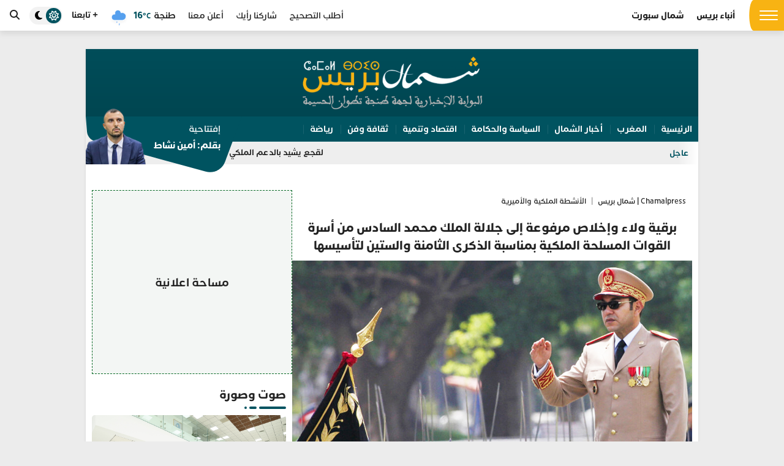

--- FILE ---
content_type: text/html; charset=UTF-8
request_url: https://www.chamalpress.ma/2024/05/49520
body_size: 19325
content:
<!DOCTYPE html>
<html dir="rtl" lang="ar" prefix="og: https://ogp.me/ns#">

<head>
    <meta charset="UTF-8">
    <meta name="viewport" content="width=device-width, initial-scale=1">
    <link rel="profile" href="http://gmpg.org/xfn/11">
    
<!-- تحسين مُحركات البحث بواسطة رانك ماث برو (Rank Math PRO)-  https://s.rankmath.com/home -->
<title>برقية ولاء وإخلاص مرفوعة إلى جلالة الملك محمد السادس من أسرة القوات المسلحة الملكية بمناسبة الذكرى الثامنة والستين لتأسيسها - Chamalpress | شمال بريس</title>
<meta name="description" content="رفعت أسرة القوات المسلحة الملكية برقية ولاء وإخلاص إلى صاحب الجلالة الملك محمد السادس، نصره الله، القائد الأعلى ورئيس أركان الحرب العامة للقوات المسلحة"/>
<meta name="robots" content="index, follow, max-snippet:-1, max-video-preview:-1, max-image-preview:large"/>
<link rel="canonical" href="https://www.chamalpress.ma/2024/05/49520" />
<meta property="og:locale" content="ar_AR" />
<meta property="og:type" content="article" />
<meta property="og:title" content="برقية ولاء وإخلاص مرفوعة إلى جلالة الملك محمد السادس من أسرة القوات المسلحة الملكية بمناسبة الذكرى الثامنة والستين لتأسيسها - Chamalpress | شمال بريس" />
<meta property="og:description" content="رفعت أسرة القوات المسلحة الملكية برقية ولاء وإخلاص إلى صاحب الجلالة الملك محمد السادس، نصره الله، القائد الأعلى ورئيس أركان الحرب العامة للقوات المسلحة" />
<meta property="og:url" content="https://www.chamalpress.ma/2024/05/49520" />
<meta property="og:site_name" content="Chamalpress | شمال بريس" />
<meta property="article:section" content="الأنشطة الملكية والأميرية" />
<meta property="og:image" content="https://www.chamalpress.ma/wp-content/uploads/2024/05/Roi-Mohamed-6.webp" />
<meta property="og:image:secure_url" content="https://www.chamalpress.ma/wp-content/uploads/2024/05/Roi-Mohamed-6.webp" />
<meta property="og:image:width" content="1200" />
<meta property="og:image:height" content="675" />
<meta property="og:image:alt" content="برقية ولاء وإخلاص مرفوعة إلى جلالة الملك محمد السادس من أسرة القوات المسلحة الملكية بمناسبة الذكرى الثامنة والستين لتأسيسها" />
<meta property="og:image:type" content="image/webp" />
<meta property="article:published_time" content="2024-05-14T22:34:39+00:00" />
<meta name="twitter:card" content="summary_large_image" />
<meta name="twitter:title" content="برقية ولاء وإخلاص مرفوعة إلى جلالة الملك محمد السادس من أسرة القوات المسلحة الملكية بمناسبة الذكرى الثامنة والستين لتأسيسها - Chamalpress | شمال بريس" />
<meta name="twitter:description" content="رفعت أسرة القوات المسلحة الملكية برقية ولاء وإخلاص إلى صاحب الجلالة الملك محمد السادس، نصره الله، القائد الأعلى ورئيس أركان الحرب العامة للقوات المسلحة" />
<meta name="twitter:image" content="https://www.chamalpress.ma/wp-content/uploads/2024/05/Roi-Mohamed-6.webp" />
<meta name="twitter:label1" content="كُتب بواسطة" />
<meta name="twitter:data1" content="شمال بريس" />
<meta name="twitter:label2" content="مدة القراءة" />
<meta name="twitter:data2" content="دقيقة واحدة (1)" />
<script type="application/ld+json" class="rank-math-schema-pro">{"@context":"https://schema.org","@graph":[{"@type":["Organization","Person"],"@id":"https://www.chamalpress.ma/#person","name":"Chamalpress | \u0634\u0645\u0627\u0644 \u0628\u0631\u064a\u0633","url":"https://www.chamalpress.ma"},{"@type":"WebSite","@id":"https://www.chamalpress.ma/#website","url":"https://www.chamalpress.ma","name":"Chamalpress | \u0634\u0645\u0627\u0644 \u0628\u0631\u064a\u0633","publisher":{"@id":"https://www.chamalpress.ma/#person"},"inLanguage":"ar"},{"@type":"ImageObject","@id":"https://www.chamalpress.ma/wp-content/uploads/2024/05/Roi-Mohamed-6.webp","url":"https://www.chamalpress.ma/wp-content/uploads/2024/05/Roi-Mohamed-6.webp","width":"1200","height":"675","inLanguage":"ar"},{"@type":"WebPage","@id":"https://www.chamalpress.ma/2024/05/49520#webpage","url":"https://www.chamalpress.ma/2024/05/49520","name":"\u0628\u0631\u0642\u064a\u0629 \u0648\u0644\u0627\u0621 \u0648\u0625\u062e\u0644\u0627\u0635 \u0645\u0631\u0641\u0648\u0639\u0629 \u0625\u0644\u0649 \u062c\u0644\u0627\u0644\u0629 \u0627\u0644\u0645\u0644\u0643 \u0645\u062d\u0645\u062f \u0627\u0644\u0633\u0627\u062f\u0633 \u0645\u0646 \u0623\u0633\u0631\u0629 \u0627\u0644\u0642\u0648\u0627\u062a \u0627\u0644\u0645\u0633\u0644\u062d\u0629 \u0627\u0644\u0645\u0644\u0643\u064a\u0629 \u0628\u0645\u0646\u0627\u0633\u0628\u0629 \u0627\u0644\u0630\u0643\u0631\u0649 \u0627\u0644\u062b\u0627\u0645\u0646\u0629 \u0648\u0627\u0644\u0633\u062a\u064a\u0646 \u0644\u062a\u0623\u0633\u064a\u0633\u0647\u0627 - Chamalpress | \u0634\u0645\u0627\u0644 \u0628\u0631\u064a\u0633","datePublished":"2024-05-14T22:34:39+00:00","dateModified":"2024-05-14T22:34:39+00:00","isPartOf":{"@id":"https://www.chamalpress.ma/#website"},"primaryImageOfPage":{"@id":"https://www.chamalpress.ma/wp-content/uploads/2024/05/Roi-Mohamed-6.webp"},"inLanguage":"ar"},{"@type":"Person","@id":"https://www.chamalpress.ma/author/admin","name":"\u0634\u0645\u0627\u0644 \u0628\u0631\u064a\u0633","url":"https://www.chamalpress.ma/author/admin","image":{"@type":"ImageObject","@id":"https://secure.gravatar.com/avatar/b3dfd9f965a31338ea687c7dec3bbe31feeb80e1e6fb8e78a2a7622d29ad3ad3?s=96&amp;d=mm&amp;r=g","url":"https://secure.gravatar.com/avatar/b3dfd9f965a31338ea687c7dec3bbe31feeb80e1e6fb8e78a2a7622d29ad3ad3?s=96&amp;d=mm&amp;r=g","caption":"\u0634\u0645\u0627\u0644 \u0628\u0631\u064a\u0633","inLanguage":"ar"}},{"@type":"BlogPosting","headline":"\u0628\u0631\u0642\u064a\u0629 \u0648\u0644\u0627\u0621 \u0648\u0625\u062e\u0644\u0627\u0635 \u0645\u0631\u0641\u0648\u0639\u0629 \u0625\u0644\u0649 \u062c\u0644\u0627\u0644\u0629 \u0627\u0644\u0645\u0644\u0643 \u0645\u062d\u0645\u062f \u0627\u0644\u0633\u0627\u062f\u0633 \u0645\u0646 \u0623\u0633\u0631\u0629 \u0627\u0644\u0642\u0648\u0627\u062a \u0627\u0644\u0645\u0633\u0644\u062d\u0629 \u0627\u0644\u0645\u0644\u0643\u064a\u0629 \u0628\u0645\u0646\u0627\u0633\u0628\u0629 \u0627\u0644\u0630\u0643\u0631\u0649 \u0627\u0644\u062b\u0627\u0645\u0646\u0629","datePublished":"2024-05-14T22:34:39+00:00","dateModified":"2024-05-14T22:34:39+00:00","articleSection":"\u0627\u0644\u0623\u0646\u0634\u0637\u0629 \u0627\u0644\u0645\u0644\u0643\u064a\u0629 \u0648\u0627\u0644\u0623\u0645\u064a\u0631\u064a\u0629, \u0627\u0644\u0645\u063a\u0631\u0628 \u0627\u0644\u064a\u0648\u0645","author":{"@id":"https://www.chamalpress.ma/author/admin","name":"\u0634\u0645\u0627\u0644 \u0628\u0631\u064a\u0633"},"publisher":{"@id":"https://www.chamalpress.ma/#person"},"description":"\u0631\u0641\u0639\u062a \u0623\u0633\u0631\u0629 \u0627\u0644\u0642\u0648\u0627\u062a \u0627\u0644\u0645\u0633\u0644\u062d\u0629 \u0627\u0644\u0645\u0644\u0643\u064a\u0629 \u0628\u0631\u0642\u064a\u0629 \u0648\u0644\u0627\u0621 \u0648\u0625\u062e\u0644\u0627\u0635 \u0625\u0644\u0649 \u0635\u0627\u062d\u0628 \u0627\u0644\u062c\u0644\u0627\u0644\u0629 \u0627\u0644\u0645\u0644\u0643 \u0645\u062d\u0645\u062f \u0627\u0644\u0633\u0627\u062f\u0633\u060c \u0646\u0635\u0631\u0647 \u0627\u0644\u0644\u0647\u060c \u0627\u0644\u0642\u0627\u0626\u062f \u0627\u0644\u0623\u0639\u0644\u0649 \u0648\u0631\u0626\u064a\u0633 \u0623\u0631\u0643\u0627\u0646 \u0627\u0644\u062d\u0631\u0628 \u0627\u0644\u0639\u0627\u0645\u0629 \u0644\u0644\u0642\u0648\u0627\u062a \u0627\u0644\u0645\u0633\u0644\u062d\u0629","name":"\u0628\u0631\u0642\u064a\u0629 \u0648\u0644\u0627\u0621 \u0648\u0625\u062e\u0644\u0627\u0635 \u0645\u0631\u0641\u0648\u0639\u0629 \u0625\u0644\u0649 \u062c\u0644\u0627\u0644\u0629 \u0627\u0644\u0645\u0644\u0643 \u0645\u062d\u0645\u062f \u0627\u0644\u0633\u0627\u062f\u0633 \u0645\u0646 \u0623\u0633\u0631\u0629 \u0627\u0644\u0642\u0648\u0627\u062a \u0627\u0644\u0645\u0633\u0644\u062d\u0629 \u0627\u0644\u0645\u0644\u0643\u064a\u0629 \u0628\u0645\u0646\u0627\u0633\u0628\u0629 \u0627\u0644\u0630\u0643\u0631\u0649 \u0627\u0644\u062b\u0627\u0645\u0646\u0629","@id":"https://www.chamalpress.ma/2024/05/49520#richSnippet","isPartOf":{"@id":"https://www.chamalpress.ma/2024/05/49520#webpage"},"image":{"@id":"https://www.chamalpress.ma/wp-content/uploads/2024/05/Roi-Mohamed-6.webp"},"inLanguage":"ar","mainEntityOfPage":{"@id":"https://www.chamalpress.ma/2024/05/49520#webpage"}}]}</script>
<!-- /إضافة تحسين محركات البحث لووردبريس Rank Math -->

<link rel='dns-prefetch' href='//www.googletagmanager.com' />
<link rel='dns-prefetch' href='//cdnjs.cloudflare.com' />
<link rel='dns-prefetch' href='//fonts.googleapis.com' />
<link rel='dns-prefetch' href='//pagead2.googlesyndication.com' />
<link rel="alternate" type="application/rss+xml" title="Chamalpress | شمال بريس &laquo; الخلاصة" href="https://www.chamalpress.ma/feed" />
<link rel="alternate" type="application/rss+xml" title="Chamalpress | شمال بريس &laquo; خلاصة التعليقات" href="https://www.chamalpress.ma/comments/feed" />
<link rel="alternate" type="application/rss+xml" title="Chamalpress | شمال بريس &laquo; برقية ولاء وإخلاص مرفوعة إلى جلالة الملك محمد السادس من أسرة القوات المسلحة الملكية بمناسبة الذكرى الثامنة والستين لتأسيسها خلاصة التعليقات" href="https://www.chamalpress.ma/2024/05/49520/feed" />
<link rel="alternate" title="oEmbed (JSON)" type="application/json+oembed" href="https://www.chamalpress.ma/wp-json/oembed/1.0/embed?url=https%3A%2F%2Fwww.chamalpress.ma%2F2024%2F05%2F49520" />
<link rel="alternate" title="oEmbed (XML)" type="text/xml+oembed" href="https://www.chamalpress.ma/wp-json/oembed/1.0/embed?url=https%3A%2F%2Fwww.chamalpress.ma%2F2024%2F05%2F49520&#038;format=xml" />
<meta property="og:title" content="برقية ولاء وإخلاص مرفوعة إلى جلالة الملك محمد السادس من أسرة القوات المسلحة الملكية بمناسبة الذكرى الثامنة والستين لتأسيسها"/><meta property="og:description" content="برقية ولاء وإخلاص مرفوعة إلى جلالة الملك محمد السادس من أسرة القوات المسلحة الملكية بمناسبة الذكرى الثامنة والستين لتأسيسها"/><meta property="og:type" content="article"/><meta property="og:url" content="https://www.chamalpress.ma/2024/05/49520"/><meta property="og:image" content="https://www.chamalpress.ma/wp-content/uploads/2024/05/Roi-Mohamed-6-300x169.webp"/>		<!-- This site uses the Google Analytics by MonsterInsights plugin v9.11.1 - Using Analytics tracking - https://www.monsterinsights.com/ -->
							<script src="//www.googletagmanager.com/gtag/js?id=G-SZ3TR09058"  data-cfasync="false" data-wpfc-render="false" type="text/javascript" async></script>
			<script data-cfasync="false" data-wpfc-render="false" type="text/javascript">
				var mi_version = '9.11.1';
				var mi_track_user = true;
				var mi_no_track_reason = '';
								var MonsterInsightsDefaultLocations = {"page_location":"https:\/\/www.chamalpress.ma\/2024\/05\/49520\/"};
								if ( typeof MonsterInsightsPrivacyGuardFilter === 'function' ) {
					var MonsterInsightsLocations = (typeof MonsterInsightsExcludeQuery === 'object') ? MonsterInsightsPrivacyGuardFilter( MonsterInsightsExcludeQuery ) : MonsterInsightsPrivacyGuardFilter( MonsterInsightsDefaultLocations );
				} else {
					var MonsterInsightsLocations = (typeof MonsterInsightsExcludeQuery === 'object') ? MonsterInsightsExcludeQuery : MonsterInsightsDefaultLocations;
				}

								var disableStrs = [
										'ga-disable-G-SZ3TR09058',
									];

				/* Function to detect opted out users */
				function __gtagTrackerIsOptedOut() {
					for (var index = 0; index < disableStrs.length; index++) {
						if (document.cookie.indexOf(disableStrs[index] + '=true') > -1) {
							return true;
						}
					}

					return false;
				}

				/* Disable tracking if the opt-out cookie exists. */
				if (__gtagTrackerIsOptedOut()) {
					for (var index = 0; index < disableStrs.length; index++) {
						window[disableStrs[index]] = true;
					}
				}

				/* Opt-out function */
				function __gtagTrackerOptout() {
					for (var index = 0; index < disableStrs.length; index++) {
						document.cookie = disableStrs[index] + '=true; expires=Thu, 31 Dec 2099 23:59:59 UTC; path=/';
						window[disableStrs[index]] = true;
					}
				}

				if ('undefined' === typeof gaOptout) {
					function gaOptout() {
						__gtagTrackerOptout();
					}
				}
								window.dataLayer = window.dataLayer || [];

				window.MonsterInsightsDualTracker = {
					helpers: {},
					trackers: {},
				};
				if (mi_track_user) {
					function __gtagDataLayer() {
						dataLayer.push(arguments);
					}

					function __gtagTracker(type, name, parameters) {
						if (!parameters) {
							parameters = {};
						}

						if (parameters.send_to) {
							__gtagDataLayer.apply(null, arguments);
							return;
						}

						if (type === 'event') {
														parameters.send_to = monsterinsights_frontend.v4_id;
							var hookName = name;
							if (typeof parameters['event_category'] !== 'undefined') {
								hookName = parameters['event_category'] + ':' + name;
							}

							if (typeof MonsterInsightsDualTracker.trackers[hookName] !== 'undefined') {
								MonsterInsightsDualTracker.trackers[hookName](parameters);
							} else {
								__gtagDataLayer('event', name, parameters);
							}
							
						} else {
							__gtagDataLayer.apply(null, arguments);
						}
					}

					__gtagTracker('js', new Date());
					__gtagTracker('set', {
						'developer_id.dZGIzZG': true,
											});
					if ( MonsterInsightsLocations.page_location ) {
						__gtagTracker('set', MonsterInsightsLocations);
					}
										__gtagTracker('config', 'G-SZ3TR09058', {"forceSSL":"true","link_attribution":"true"} );
										window.gtag = __gtagTracker;										(function () {
						/* https://developers.google.com/analytics/devguides/collection/analyticsjs/ */
						/* ga and __gaTracker compatibility shim. */
						var noopfn = function () {
							return null;
						};
						var newtracker = function () {
							return new Tracker();
						};
						var Tracker = function () {
							return null;
						};
						var p = Tracker.prototype;
						p.get = noopfn;
						p.set = noopfn;
						p.send = function () {
							var args = Array.prototype.slice.call(arguments);
							args.unshift('send');
							__gaTracker.apply(null, args);
						};
						var __gaTracker = function () {
							var len = arguments.length;
							if (len === 0) {
								return;
							}
							var f = arguments[len - 1];
							if (typeof f !== 'object' || f === null || typeof f.hitCallback !== 'function') {
								if ('send' === arguments[0]) {
									var hitConverted, hitObject = false, action;
									if ('event' === arguments[1]) {
										if ('undefined' !== typeof arguments[3]) {
											hitObject = {
												'eventAction': arguments[3],
												'eventCategory': arguments[2],
												'eventLabel': arguments[4],
												'value': arguments[5] ? arguments[5] : 1,
											}
										}
									}
									if ('pageview' === arguments[1]) {
										if ('undefined' !== typeof arguments[2]) {
											hitObject = {
												'eventAction': 'page_view',
												'page_path': arguments[2],
											}
										}
									}
									if (typeof arguments[2] === 'object') {
										hitObject = arguments[2];
									}
									if (typeof arguments[5] === 'object') {
										Object.assign(hitObject, arguments[5]);
									}
									if ('undefined' !== typeof arguments[1].hitType) {
										hitObject = arguments[1];
										if ('pageview' === hitObject.hitType) {
											hitObject.eventAction = 'page_view';
										}
									}
									if (hitObject) {
										action = 'timing' === arguments[1].hitType ? 'timing_complete' : hitObject.eventAction;
										hitConverted = mapArgs(hitObject);
										__gtagTracker('event', action, hitConverted);
									}
								}
								return;
							}

							function mapArgs(args) {
								var arg, hit = {};
								var gaMap = {
									'eventCategory': 'event_category',
									'eventAction': 'event_action',
									'eventLabel': 'event_label',
									'eventValue': 'event_value',
									'nonInteraction': 'non_interaction',
									'timingCategory': 'event_category',
									'timingVar': 'name',
									'timingValue': 'value',
									'timingLabel': 'event_label',
									'page': 'page_path',
									'location': 'page_location',
									'title': 'page_title',
									'referrer' : 'page_referrer',
								};
								for (arg in args) {
																		if (!(!args.hasOwnProperty(arg) || !gaMap.hasOwnProperty(arg))) {
										hit[gaMap[arg]] = args[arg];
									} else {
										hit[arg] = args[arg];
									}
								}
								return hit;
							}

							try {
								f.hitCallback();
							} catch (ex) {
							}
						};
						__gaTracker.create = newtracker;
						__gaTracker.getByName = newtracker;
						__gaTracker.getAll = function () {
							return [];
						};
						__gaTracker.remove = noopfn;
						__gaTracker.loaded = true;
						window['__gaTracker'] = __gaTracker;
					})();
									} else {
										console.log("");
					(function () {
						function __gtagTracker() {
							return null;
						}

						window['__gtagTracker'] = __gtagTracker;
						window['gtag'] = __gtagTracker;
					})();
									}
			</script>
							<!-- / Google Analytics by MonsterInsights -->
		<style id='wp-img-auto-sizes-contain-inline-css' type='text/css'>
img:is([sizes=auto i],[sizes^="auto," i]){contain-intrinsic-size:3000px 1500px}
/*# sourceURL=wp-img-auto-sizes-contain-inline-css */
</style>
<style id='wp-emoji-styles-inline-css' type='text/css'>

	img.wp-smiley, img.emoji {
		display: inline !important;
		border: none !important;
		box-shadow: none !important;
		height: 1em !important;
		width: 1em !important;
		margin: 0 0.07em !important;
		vertical-align: -0.1em !important;
		background: none !important;
		padding: 0 !important;
	}
/*# sourceURL=wp-emoji-styles-inline-css */
</style>
<style id='classic-theme-styles-inline-css' type='text/css'>
/*! This file is auto-generated */
.wp-block-button__link{color:#fff;background-color:#32373c;border-radius:9999px;box-shadow:none;text-decoration:none;padding:calc(.667em + 2px) calc(1.333em + 2px);font-size:1.125em}.wp-block-file__button{background:#32373c;color:#fff;text-decoration:none}
/*# sourceURL=/wp-includes/css/classic-themes.min.css */
</style>
<link rel='stylesheet' id='contact-form-7-css' href='https://www.chamalpress.ma/wp-content/plugins/contact-form-7/includes/css/styles.css?ver=6.1.4' type='text/css' media='all' />
<link rel='stylesheet' id='contact-form-7-rtl-css' href='https://www.chamalpress.ma/wp-content/plugins/contact-form-7/includes/css/styles-rtl.css?ver=6.1.4' type='text/css' media='all' />
<link rel='stylesheet' id='gn-frontend-gnfollow-style-css' href='https://www.chamalpress.ma/wp-content/plugins/gn-publisher/assets/css/gn-frontend-gnfollow.min.css?ver=1.5.26' type='text/css' media='all' />
<link crossorigin="anonymous" rel='stylesheet' id='ap-fa-css' href='https://cdnjs.cloudflare.com/ajax/libs/font-awesome/6.5.1/css/all.min.css' type='text/css' media='all' />
<link crossorigin="anonymous" rel='stylesheet' id='google-font-css' href='https://fonts.googleapis.com/css2?family=Alexandria:wght@400..900&#038;display=swap' type='text/css' media='all' />
<link rel='stylesheet' id='ap-style-css' href='https://www.chamalpress.ma/wp-content/themes/chamalpress/style.min.css?ver=6.9' type='text/css' media='all' />
<script type="text/javascript" src="https://www.chamalpress.ma/wp-content/plugins/google-analytics-for-wordpress/assets/js/frontend-gtag.min.js?ver=9.11.1" id="monsterinsights-frontend-script-js" async="async" data-wp-strategy="async"></script>
<script data-cfasync="false" data-wpfc-render="false" type="text/javascript" id='monsterinsights-frontend-script-js-extra'>/* <![CDATA[ */
var monsterinsights_frontend = {"js_events_tracking":"true","download_extensions":"doc,pdf,ppt,zip,xls,docx,pptx,xlsx","inbound_paths":"[{\"path\":\"\\\/go\\\/\",\"label\":\"affiliate\"},{\"path\":\"\\\/recommend\\\/\",\"label\":\"affiliate\"}]","home_url":"https:\/\/www.chamalpress.ma","hash_tracking":"false","v4_id":"G-SZ3TR09058"};/* ]]> */
</script>
<script type="text/javascript" src="https://www.chamalpress.ma/wp-includes/js/jquery/jquery.min.js?ver=3.7.1" id="jquery-core-js"></script>
<script type="text/javascript" src="https://www.chamalpress.ma/wp-includes/js/jquery/jquery-migrate.min.js?ver=3.4.1" id="jquery-migrate-js"></script>

<!-- Google tag (gtag.js) snippet added by Site Kit -->
<!-- Google Analytics snippet added by Site Kit -->
<script type="text/javascript" src="https://www.googletagmanager.com/gtag/js?id=GT-KVM4XSG" id="google_gtagjs-js" async></script>
<script type="text/javascript" id="google_gtagjs-js-after">
/* <![CDATA[ */
window.dataLayer = window.dataLayer || [];function gtag(){dataLayer.push(arguments);}
gtag("set","linker",{"domains":["www.chamalpress.ma"]});
gtag("js", new Date());
gtag("set", "developer_id.dZTNiMT", true);
gtag("config", "GT-KVM4XSG", {"googlesitekit_post_type":"post","googlesitekit_post_categories":"\u0627\u0644\u0623\u0646\u0634\u0637\u0629 \u0627\u0644\u0645\u0644\u0643\u064a\u0629 \u0648\u0627\u0644\u0623\u0645\u064a\u0631\u064a\u0629; \u0627\u0644\u0645\u063a\u0631\u0628 \u0627\u0644\u064a\u0648\u0645","googlesitekit_post_date":"20240514"});
//# sourceURL=google_gtagjs-js-after
/* ]]> */
</script>
<link rel="https://api.w.org/" href="https://www.chamalpress.ma/wp-json/" /><link rel="alternate" title="JSON" type="application/json" href="https://www.chamalpress.ma/wp-json/wp/v2/posts/49520" /><link rel="EditURI" type="application/rsd+xml" title="RSD" href="https://www.chamalpress.ma/xmlrpc.php?rsd" />
<meta name="generator" content="WordPress 6.9" />
<link rel='shortlink' href='https://www.chamalpress.ma/?p=49520' />
<meta name="generator" content="Site Kit by Google 1.170.0" /><!-- Analytics by WP Statistics - https://wp-statistics.com -->
     <style>
        :root {
            --bg-color: #ececec;
            --primary: #005360;
        }

        .dark-mode:root {
            --primary: #019ba0;
        }

        .alert {
            background: ;
        }
    </style>

<!-- Google AdSense meta tags added by Site Kit -->
<meta name="google-adsense-platform-account" content="ca-host-pub-2644536267352236">
<meta name="google-adsense-platform-domain" content="sitekit.withgoogle.com">
<!-- End Google AdSense meta tags added by Site Kit -->
<link rel="amphtml" href="https://www.chamalpress.ma/2024/05/49520?amp=1">
<!-- Google AdSense snippet added by Site Kit -->
<script type="text/javascript" async="async" src="https://pagead2.googlesyndication.com/pagead/js/adsbygoogle.js?client=ca-pub-4006691541046112&amp;host=ca-host-pub-2644536267352236" crossorigin="anonymous"></script>

<!-- End Google AdSense snippet added by Site Kit -->
<link rel="icon" href="https://www.chamalpress.ma/wp-content/uploads/2020/02/cropped-logo-32x32.png" sizes="32x32" />
<link rel="icon" href="https://www.chamalpress.ma/wp-content/uploads/2020/02/cropped-logo-192x192.png" sizes="192x192" />
<link rel="apple-touch-icon" href="https://www.chamalpress.ma/wp-content/uploads/2020/02/cropped-logo-180x180.png" />
<meta name="msapplication-TileImage" content="https://www.chamalpress.ma/wp-content/uploads/2020/02/cropped-logo-270x270.png" />
<style id='global-styles-inline-css' type='text/css'>
:root{--wp--preset--aspect-ratio--square: 1;--wp--preset--aspect-ratio--4-3: 4/3;--wp--preset--aspect-ratio--3-4: 3/4;--wp--preset--aspect-ratio--3-2: 3/2;--wp--preset--aspect-ratio--2-3: 2/3;--wp--preset--aspect-ratio--16-9: 16/9;--wp--preset--aspect-ratio--9-16: 9/16;--wp--preset--color--black: #000000;--wp--preset--color--cyan-bluish-gray: #abb8c3;--wp--preset--color--white: #ffffff;--wp--preset--color--pale-pink: #f78da7;--wp--preset--color--vivid-red: #cf2e2e;--wp--preset--color--luminous-vivid-orange: #ff6900;--wp--preset--color--luminous-vivid-amber: #fcb900;--wp--preset--color--light-green-cyan: #7bdcb5;--wp--preset--color--vivid-green-cyan: #00d084;--wp--preset--color--pale-cyan-blue: #8ed1fc;--wp--preset--color--vivid-cyan-blue: #0693e3;--wp--preset--color--vivid-purple: #9b51e0;--wp--preset--gradient--vivid-cyan-blue-to-vivid-purple: linear-gradient(135deg,rgb(6,147,227) 0%,rgb(155,81,224) 100%);--wp--preset--gradient--light-green-cyan-to-vivid-green-cyan: linear-gradient(135deg,rgb(122,220,180) 0%,rgb(0,208,130) 100%);--wp--preset--gradient--luminous-vivid-amber-to-luminous-vivid-orange: linear-gradient(135deg,rgb(252,185,0) 0%,rgb(255,105,0) 100%);--wp--preset--gradient--luminous-vivid-orange-to-vivid-red: linear-gradient(135deg,rgb(255,105,0) 0%,rgb(207,46,46) 100%);--wp--preset--gradient--very-light-gray-to-cyan-bluish-gray: linear-gradient(135deg,rgb(238,238,238) 0%,rgb(169,184,195) 100%);--wp--preset--gradient--cool-to-warm-spectrum: linear-gradient(135deg,rgb(74,234,220) 0%,rgb(151,120,209) 20%,rgb(207,42,186) 40%,rgb(238,44,130) 60%,rgb(251,105,98) 80%,rgb(254,248,76) 100%);--wp--preset--gradient--blush-light-purple: linear-gradient(135deg,rgb(255,206,236) 0%,rgb(152,150,240) 100%);--wp--preset--gradient--blush-bordeaux: linear-gradient(135deg,rgb(254,205,165) 0%,rgb(254,45,45) 50%,rgb(107,0,62) 100%);--wp--preset--gradient--luminous-dusk: linear-gradient(135deg,rgb(255,203,112) 0%,rgb(199,81,192) 50%,rgb(65,88,208) 100%);--wp--preset--gradient--pale-ocean: linear-gradient(135deg,rgb(255,245,203) 0%,rgb(182,227,212) 50%,rgb(51,167,181) 100%);--wp--preset--gradient--electric-grass: linear-gradient(135deg,rgb(202,248,128) 0%,rgb(113,206,126) 100%);--wp--preset--gradient--midnight: linear-gradient(135deg,rgb(2,3,129) 0%,rgb(40,116,252) 100%);--wp--preset--font-size--small: 13px;--wp--preset--font-size--medium: 20px;--wp--preset--font-size--large: 36px;--wp--preset--font-size--x-large: 42px;--wp--preset--spacing--20: 0.44rem;--wp--preset--spacing--30: 0.67rem;--wp--preset--spacing--40: 1rem;--wp--preset--spacing--50: 1.5rem;--wp--preset--spacing--60: 2.25rem;--wp--preset--spacing--70: 3.38rem;--wp--preset--spacing--80: 5.06rem;--wp--preset--shadow--natural: 6px 6px 9px rgba(0, 0, 0, 0.2);--wp--preset--shadow--deep: 12px 12px 50px rgba(0, 0, 0, 0.4);--wp--preset--shadow--sharp: 6px 6px 0px rgba(0, 0, 0, 0.2);--wp--preset--shadow--outlined: 6px 6px 0px -3px rgb(255, 255, 255), 6px 6px rgb(0, 0, 0);--wp--preset--shadow--crisp: 6px 6px 0px rgb(0, 0, 0);}:where(.is-layout-flex){gap: 0.5em;}:where(.is-layout-grid){gap: 0.5em;}body .is-layout-flex{display: flex;}.is-layout-flex{flex-wrap: wrap;align-items: center;}.is-layout-flex > :is(*, div){margin: 0;}body .is-layout-grid{display: grid;}.is-layout-grid > :is(*, div){margin: 0;}:where(.wp-block-columns.is-layout-flex){gap: 2em;}:where(.wp-block-columns.is-layout-grid){gap: 2em;}:where(.wp-block-post-template.is-layout-flex){gap: 1.25em;}:where(.wp-block-post-template.is-layout-grid){gap: 1.25em;}.has-black-color{color: var(--wp--preset--color--black) !important;}.has-cyan-bluish-gray-color{color: var(--wp--preset--color--cyan-bluish-gray) !important;}.has-white-color{color: var(--wp--preset--color--white) !important;}.has-pale-pink-color{color: var(--wp--preset--color--pale-pink) !important;}.has-vivid-red-color{color: var(--wp--preset--color--vivid-red) !important;}.has-luminous-vivid-orange-color{color: var(--wp--preset--color--luminous-vivid-orange) !important;}.has-luminous-vivid-amber-color{color: var(--wp--preset--color--luminous-vivid-amber) !important;}.has-light-green-cyan-color{color: var(--wp--preset--color--light-green-cyan) !important;}.has-vivid-green-cyan-color{color: var(--wp--preset--color--vivid-green-cyan) !important;}.has-pale-cyan-blue-color{color: var(--wp--preset--color--pale-cyan-blue) !important;}.has-vivid-cyan-blue-color{color: var(--wp--preset--color--vivid-cyan-blue) !important;}.has-vivid-purple-color{color: var(--wp--preset--color--vivid-purple) !important;}.has-black-background-color{background-color: var(--wp--preset--color--black) !important;}.has-cyan-bluish-gray-background-color{background-color: var(--wp--preset--color--cyan-bluish-gray) !important;}.has-white-background-color{background-color: var(--wp--preset--color--white) !important;}.has-pale-pink-background-color{background-color: var(--wp--preset--color--pale-pink) !important;}.has-vivid-red-background-color{background-color: var(--wp--preset--color--vivid-red) !important;}.has-luminous-vivid-orange-background-color{background-color: var(--wp--preset--color--luminous-vivid-orange) !important;}.has-luminous-vivid-amber-background-color{background-color: var(--wp--preset--color--luminous-vivid-amber) !important;}.has-light-green-cyan-background-color{background-color: var(--wp--preset--color--light-green-cyan) !important;}.has-vivid-green-cyan-background-color{background-color: var(--wp--preset--color--vivid-green-cyan) !important;}.has-pale-cyan-blue-background-color{background-color: var(--wp--preset--color--pale-cyan-blue) !important;}.has-vivid-cyan-blue-background-color{background-color: var(--wp--preset--color--vivid-cyan-blue) !important;}.has-vivid-purple-background-color{background-color: var(--wp--preset--color--vivid-purple) !important;}.has-black-border-color{border-color: var(--wp--preset--color--black) !important;}.has-cyan-bluish-gray-border-color{border-color: var(--wp--preset--color--cyan-bluish-gray) !important;}.has-white-border-color{border-color: var(--wp--preset--color--white) !important;}.has-pale-pink-border-color{border-color: var(--wp--preset--color--pale-pink) !important;}.has-vivid-red-border-color{border-color: var(--wp--preset--color--vivid-red) !important;}.has-luminous-vivid-orange-border-color{border-color: var(--wp--preset--color--luminous-vivid-orange) !important;}.has-luminous-vivid-amber-border-color{border-color: var(--wp--preset--color--luminous-vivid-amber) !important;}.has-light-green-cyan-border-color{border-color: var(--wp--preset--color--light-green-cyan) !important;}.has-vivid-green-cyan-border-color{border-color: var(--wp--preset--color--vivid-green-cyan) !important;}.has-pale-cyan-blue-border-color{border-color: var(--wp--preset--color--pale-cyan-blue) !important;}.has-vivid-cyan-blue-border-color{border-color: var(--wp--preset--color--vivid-cyan-blue) !important;}.has-vivid-purple-border-color{border-color: var(--wp--preset--color--vivid-purple) !important;}.has-vivid-cyan-blue-to-vivid-purple-gradient-background{background: var(--wp--preset--gradient--vivid-cyan-blue-to-vivid-purple) !important;}.has-light-green-cyan-to-vivid-green-cyan-gradient-background{background: var(--wp--preset--gradient--light-green-cyan-to-vivid-green-cyan) !important;}.has-luminous-vivid-amber-to-luminous-vivid-orange-gradient-background{background: var(--wp--preset--gradient--luminous-vivid-amber-to-luminous-vivid-orange) !important;}.has-luminous-vivid-orange-to-vivid-red-gradient-background{background: var(--wp--preset--gradient--luminous-vivid-orange-to-vivid-red) !important;}.has-very-light-gray-to-cyan-bluish-gray-gradient-background{background: var(--wp--preset--gradient--very-light-gray-to-cyan-bluish-gray) !important;}.has-cool-to-warm-spectrum-gradient-background{background: var(--wp--preset--gradient--cool-to-warm-spectrum) !important;}.has-blush-light-purple-gradient-background{background: var(--wp--preset--gradient--blush-light-purple) !important;}.has-blush-bordeaux-gradient-background{background: var(--wp--preset--gradient--blush-bordeaux) !important;}.has-luminous-dusk-gradient-background{background: var(--wp--preset--gradient--luminous-dusk) !important;}.has-pale-ocean-gradient-background{background: var(--wp--preset--gradient--pale-ocean) !important;}.has-electric-grass-gradient-background{background: var(--wp--preset--gradient--electric-grass) !important;}.has-midnight-gradient-background{background: var(--wp--preset--gradient--midnight) !important;}.has-small-font-size{font-size: var(--wp--preset--font-size--small) !important;}.has-medium-font-size{font-size: var(--wp--preset--font-size--medium) !important;}.has-large-font-size{font-size: var(--wp--preset--font-size--large) !important;}.has-x-large-font-size{font-size: var(--wp--preset--font-size--x-large) !important;}
/*# sourceURL=global-styles-inline-css */
</style>
</head>
<!-- Google Tag Manager -->
<script>(function(w,d,s,l,i){w[l]=w[l]||[];w[l].push({'gtm.start':
new Date().getTime(),event:'gtm.js'});var f=d.getElementsByTagName(s)[0],
j=d.createElement(s),dl=l!='dataLayer'?'&l='+l:'';j.async=true;j.src=
'https://www.googletagmanager.com/gtm.js?id='+i+dl;f.parentNode.insertBefore(j,f);
})(window,document,'script','dataLayer','GTM-NZ5WMBTV');</script>
<!-- End Google Tag Manager -->
<body>
	<!-- Google Tag Manager (noscript) -->
<noscript><iframe src="https://www.googletagmanager.com/ns.html?id=GTM-NZ5WMBTV"
height="0" width="0" style="display:none;visibility:hidden"></iframe></noscript>
<!-- End Google Tag Manager (noscript) -->
    <div class="newtop">
    <div class="inn">


        <div class="menu-btn">
            <div class="menu-btn__burger"></div>
        </div>


        <div class="top-menu-right"><ul id="menu-top_right" class="menu"><li id="menu-item-31890" class="menu-item menu-item-type-custom menu-item-object-custom menu-item-31890"><a href="https://anbaepress.com/">أنباء بريس</a></li>
<li id="menu-item-29988" class="menu-item menu-item-type-custom menu-item-object-custom menu-item-29988"><a href="http://chamalsport.com/">شمال سبورت</a></li>
</ul></div>
        <div class="top-menu-left"><ul id="menu-top_left" class="menu"><li id="menu-item-46163" class="menu-item menu-item-type-post_type menu-item-object-page menu-item-46163"><a href="https://www.chamalpress.ma/%d8%a3%d8%b7%d9%84%d8%a8-%d8%a7%d9%84%d8%aa%d8%b5%d8%ad%d9%8a%d8%ad">أطلب التصحيح</a></li>
<li id="menu-item-22905" class="menu-item menu-item-type-post_type menu-item-object-page menu-item-22905"><a href="https://www.chamalpress.ma/%d9%84%d9%84%d9%86%d8%b4%d8%b1-%d9%81%d9%8a-%d8%a7%d9%84%d9%85%d9%88%d9%82%d8%b9">شاركنا رأيك</a></li>
<li id="menu-item-29985" class="menu-item menu-item-type-post_type menu-item-object-page menu-item-29985"><a href="https://www.chamalpress.ma/%d8%a7%d9%84%d8%a5%d8%b9%d9%84%d8%a7%d9%86%d8%a7%d8%aa-%d9%88%d8%a7%d9%84%d9%85%d8%b5%d9%84%d8%ad%d8%a9-%d8%a7%d9%84%d8%aa%d8%ac%d8%a7%d8%b1%d9%8a%d8%a9">أعلن معنا</a></li>
</ul></div>

        <div class="ap-weather">
    <span class="navcard">
        <div class="name">
            <div class="name_block">-</div>
            <div class="meteo_today">
                <div class="temp_block"><span></span><small>°C</small></div>
            </div>
        </div>
        <div class="ap-today-weather-icon">
            <div class="icon_block"><img src="https://www.chamalpress.ma/wp-content/themes/chamalpress/assets/img/weather.svg" alt="weather"></div>
        </div>
    </span>


    <div id="dropdown-weather" class="block-content">
                <div class="w-head">
            <span>اسم المدينة</span>
            <select name="cities" data-country="ma" class="my_cities">
                <option value="tangier">طنجة</option><option value="rabat">الرباط</option><option value="tetouan">تطوان</option><option value="al hoceima">الحسيمة</option><option value="casablanca">الدار البيضاء</option><option value="Fes">فاس</option><option value="marrakech">مراكش</option><option value="agadir">أكادير</option><option value="meknes">مكناس</option><option value="oujda">وجدة</option><option value="laayoune">العيون</option><option value="dakhla">الداخلة</option><option value="essaouira">الصويرة</option><option value="beni mellal">بني ملال</option><option value="nador">الناضور</option><option value="asfi">اسفي</option><option value="khouribga">خريبكة</option><option value="el Jadida">الجديدة</option><option value="berkane">بركان</option><option value="taza">تازة</option><option value="mohammedia">المحمدية</option><option value="khemisset">الخميسات</option><option value="errachidia">الرشيدية</option><option value="kenitra">القنيطرة</option><option value="khenifra">خنيفرة</option><option value="larache">العرائش</option><option value="settat">سطات</option><option value="targuist">تارجيست</option>            </select>
        </div>

        <div class="pray_weather">
            <div class="wt"><div class="icon_block"><img src="https://www.chamalpress.ma/wp-content/themes/chamalpress/assets/img/weather.svg" alt="weather"></div><div class="meteo_today"><div class="temp_block"><span></span><small>°C</small></div></div><div class="situation_block"><div class="meteo_block hum">الرطوبة : <span></span>%</div><div class="meteo_block wind">الرياح : <span></span>km/h</div></div></div><div class="meteo_week"><table><thead><tr><th scope="col" class="py-2">الأربعاء</th><th scope="col" class="py-2">الخميس</th><th scope="col" class="py-2">الجمعة</th><th scope="col" class="py-2">السبت</th><th scope="col" class="py-2">الأحد</th></tr></thead><tbody><tr><td class="py-2 prayer-time degrees-one"><span></span><img src="https://www.chamalpress.ma/wp-content/themes/chamalpress/assets/img/weather.svg" alt="weather"></td><td class="py-2 prayer-time degrees-two"><span></span><img src="https://www.chamalpress.ma/wp-content/themes/chamalpress/assets/img/weather.svg" alt="weather"></td><td class="py-2 prayer-time degrees-three"><span></span><img src="https://www.chamalpress.ma/wp-content/themes/chamalpress/assets/img/weather.svg" alt="weather"></td><td class="py-2 prayer-time degrees-four"><span></span><img src="https://www.chamalpress.ma/wp-content/themes/chamalpress/assets/img/weather.svg" alt="weather"></td><td class="py-2 prayer-time degrees-five"><span></span><img src="https://www.chamalpress.ma/wp-content/themes/chamalpress/assets/img/weather.svg" alt="weather"></td></tr></tbody></table></div>        </div>

    </div>
</div>
        <div class="ap-social">
            <span>+ تابعنا</span>
            <div class="social-body">
                    <ul class="soc">
                    <li><a href="https://www.facebook.com/chamalpress.ma" aria-label="facebook" class="fab fa-facebook"
                    target="_blank"><span></span></a></li>
                    <li><a href="https://www.instagram.com/chamalpress.ma/" aria-label="instagram" class="fab fa-instagram"
                    target="_blank"><span></span></a></li>
                    <li><a href="https://www.chamalpress.ma/#" aria-label="twitter" class="twitter fa-brands fa-square-x-twitter"
                    target="_blank"><span></span></a></li>
                    <li><a href="https://www.youtube.com/@Chamalpress." aria-label="youtube" class="fab fa-youtube"
                    target="_blank"><span></span></a></li>
                    <li><a href="https://whatsapp.com/channel/0029Vb0tq50LdQei7FS6x00v" aria-label="whatsapp" class="fab fa-whatsapp"
                    target="_blank"><span></span></a></li>
            </ul>
            </div>
        </div>
        <button class="modeSwitchButton" aria-label="top-theme">
            <i class="fa-regular fa-sun light"></i>
            <i class="fa-solid fa-moon dark"></i>
        </button>

        <div class="ap-search-top bx-search">
            <i class="fa fa-search" aria-hidden="true"></i>
        </div>
    </div>


    <div class="search-box">
        <div class="inn">
            <div class="search-form">
                <form role="search" method="get" id="searchform" class="searchform" action="https://www.chamalpress.ma/">
                    <div class="box">
                        <input type="text" value="" name="s" id="s" placeholder="يرجى ادخال كلمة البحث" size="20">
                        <button type="submit" id="searchsubmit">
                            <span class="icon">بحث</span>
                        </button>
                    </div>
                </form>
            </div>
            <div class="close-s">
                <i class="fas fa-times"></i>
            </div>
        </div>
    </div>
    <div class="ap-meg-menu">
    <div class="container">
        <div class="inc">

            <!-- menu -->
            <ul id="menu-menu_right" class="imu-menu"><li id="menu-item-29957" class="menu-item menu-item-type-taxonomy menu-item-object-category menu-item-29957"><a href="https://www.chamalpress.ma/category/%d8%b1%d8%a3%d9%8a-%d9%88%d8%aa%d8%ad%d9%84%d9%8a%d9%84"><i class="fas fa-pen-fancy"></i> كُتّاب وآراء</a></li>
<li id="menu-item-29959" class="menu-item menu-item-type-taxonomy menu-item-object-category menu-item-29959"><a href="https://www.chamalpress.ma/category/%d8%a3%d8%ae%d8%a8%d8%a7%d8%b1-%d8%a7%d9%84%d8%b4%d9%85%d8%a7%d9%84"><i class="far fa-newspaper"></i> أخبار الشمال</a></li>
<li id="menu-item-29960" class="menu-item menu-item-type-taxonomy menu-item-object-category menu-item-29960"><a href="https://www.chamalpress.ma/category/%d9%88%d8%b3%d8%a7%d8%a6%d8%b7-%d9%88%d9%85%d9%86%d8%b5%d8%a7%d8%aa/%d8%b4%d9%85%d8%a7%d9%84-%d8%a8%d8%b1%d9%8a%d8%b3-tv"><i class="fab fa-youtube"></i> صوت وصورة</a></li>
</ul>
            <!-- news -->
            <div class="imu-news">
                <div class="tt"><span>اخبار</span></div>
                <div class="menu-menu_left-container"><ul id="menu-menu_left" class="menu"><li id="menu-item-29976" class="menu-item menu-item-type-taxonomy menu-item-object-category current-post-ancestor current-menu-parent current-post-parent menu-item-29976"><a href="https://www.chamalpress.ma/category/%d8%a7%d9%84%d8%a3%d9%86%d8%b4%d8%b7%d8%a9-%d8%a7%d9%84%d9%85%d9%84%d9%83%d9%8a%d8%a9-%d9%88%d8%a7%d9%84%d8%a3%d9%85%d9%8a%d8%b1%d9%8a%d8%a9">الأنشطة الملكية والأميرية</a></li>
<li id="menu-item-29961" class="menu-item menu-item-type-taxonomy menu-item-object-category menu-item-29961"><a href="https://www.chamalpress.ma/category/%d9%88%d8%b3%d8%a7%d8%a6%d8%b7-%d9%88%d9%85%d9%86%d8%b5%d8%a7%d8%aa/%d8%a2%d8%ac%d9%8a-%d8%aa%d8%b3%d8%aa%d8%a7%d9%81%d8%af-%d8%a8%d8%a7%d9%84%d8%af%d8%a7%d8%b1%d8%ac%d8%a9">آجي تستافد بالدارجة.. !</a></li>
<li id="menu-item-29965" class="menu-item menu-item-type-taxonomy menu-item-object-category menu-item-29965"><a href="https://www.chamalpress.ma/category/%d8%a7%d9%84%d8%b7%d8%a7%d9%82%d8%a9-%d9%88%d8%a7%d9%84%d9%85%d9%86%d8%a7%d8%ae">الطاقة والمناخ</a></li>
<li id="menu-item-29963" class="menu-item menu-item-type-taxonomy menu-item-object-category menu-item-29963"><a href="https://www.chamalpress.ma/category/%d8%a7%d9%82%d8%aa%d8%b5%d8%a7%d8%af-%d9%88%d8%aa%d9%86%d9%85%d9%8a%d8%a9">اقتصاد وتنمية</a></li>
<li id="menu-item-29969" class="menu-item menu-item-type-taxonomy menu-item-object-category menu-item-29969"><a href="https://www.chamalpress.ma/category/%d8%a7%d9%84%d8%aa%d8%b9%d9%84%d9%8a%d9%85-%d9%88%d8%a7%d9%84%d8%a8%d8%ad%d8%ab-%d8%a7%d9%84%d8%b9%d9%84%d9%85%d9%8a">التعليم والبحث العلمي</a></li>
<li id="menu-item-29972" class="menu-item menu-item-type-taxonomy menu-item-object-category menu-item-29972"><a href="https://www.chamalpress.ma/category/%d8%b1%d9%8a%d8%a7%d8%b6%d8%a9">رياضة</a></li>
<li id="menu-item-29974" class="menu-item menu-item-type-taxonomy menu-item-object-category menu-item-29974"><a href="https://www.chamalpress.ma/category/%d8%a7%d9%84%d8%b3%d9%8a%d8%a7%d8%b3%d8%a9-%d9%88%d8%a7%d9%84%d8%ad%d9%83%d8%a7%d9%85%d8%a9">السياسة والحكامة</a></li>
<li id="menu-item-29971" class="menu-item menu-item-type-taxonomy menu-item-object-category menu-item-29971"><a href="https://www.chamalpress.ma/category/%d8%a7%d9%84%d8%a3%d9%85%d9%86-%d9%88%d8%a7%d9%84%d9%82%d8%b6%d8%a7%d8%a1">الأمن والقضاء</a></li>
<li id="menu-item-29975" class="menu-item menu-item-type-taxonomy menu-item-object-category menu-item-29975"><a href="https://www.chamalpress.ma/category/%d8%a7%d9%84%d8%b5%d8%ad%d8%a9-%d9%88%d8%a7%d9%84%d8%ad%d9%8a%d8%a7%d8%a9">الصحة والحياة</a></li>
<li id="menu-item-29977" class="menu-item menu-item-type-taxonomy menu-item-object-category menu-item-29977"><a href="https://www.chamalpress.ma/category/%d8%a7%d9%84%d8%aa%d8%ad%d9%88%d9%84-%d8%a7%d9%84%d8%b1%d9%82%d9%85%d9%8a-%d9%88%d8%a7%d9%84%d8%a5%d8%b9%d9%84%d8%a7%d9%85">التحول الرقمي والإعلام</a></li>
<li id="menu-item-29978" class="menu-item menu-item-type-taxonomy menu-item-object-category menu-item-29978"><a href="https://www.chamalpress.ma/category/%d8%a8%d9%88%d8%b1%d8%aa%d8%b1%d9%8a%d9%87%d8%a7%d8%aa-%d9%88%d8%b4%d8%ae%d8%b5%d9%8a%d8%a7%d8%aa">بورتريهات وشخصيات</a></li>
</ul></div>            </div>




        </div>
    </div>
</div></div>    <div class="overlay"></div>

    <div class="container">
        <div class="wrapper">
            <header class="ap_header">
                
                <div class="inn">
                    <button class="modeSwitchButton" aria-label="theme">
                        <i class="fa-regular fa-sun light"></i>
                        <i class="fa-solid fa-moon dark"></i>
                    </button>

                    <a href="https://www.chamalpress.ma" class="logo"><img src="https://www.chamalpress.ma/wp-content/uploads/2022/11/logo.png"
                            alt="Chamalpress | شمال بريس"></a>
                    <div class="nav-toggle">
                        <div class="bar"></div>
                    </div>

                </div><!-- inn -->
                            </header>

            <div class="head-container">
                <div class="head-right">
                                            <div class="ap_menu">
                            <ul id="menu-menu1" class="nav-menu mnmnuul wlkrapmn"><li id="menu-item-13452" class="menu-item menu-item-type-custom menu-item-object-custom menu-item-home menu-item-13452"><a href="http://www.chamalpress.ma/"><span class="m">الرئيسية</span></a></li>
<li id="menu-item-62547" class="menu-item menu-item-type-taxonomy menu-item-object-category current-post-ancestor current-menu-parent current-post-parent menu-item-62547"><a href="https://www.chamalpress.ma/category/%d8%a7%d9%84%d9%85%d8%ba%d8%b1%d8%a8-%d8%a7%d9%84%d9%8a%d9%88%d9%85"><span class="m">المغرب</span></a></li>
<li id="menu-item-1656" class="menu-item menu-item-type-taxonomy menu-item-object-category menu-item-has-children menu-item-1656"><a href="https://www.chamalpress.ma/category/%d8%a3%d8%ae%d8%a8%d8%a7%d8%b1-%d8%a7%d9%84%d8%b4%d9%85%d8%a7%d9%84"><span class="m">أخبار الشمال</span></a><div class="wlkrdap clearfix">
<ul class="sub-menu">
	<li id="menu-item-2391" class="menu-item menu-item-type-taxonomy menu-item-object-category menu-item-2391"><a href="https://www.chamalpress.ma/category/%d8%a3%d8%ae%d8%a8%d8%a7%d8%b1-%d8%a7%d9%84%d8%b4%d9%85%d8%a7%d9%84/%d8%b7%d9%86%d8%ac%d8%a9-%d8%a3%d8%b5%d9%8a%d9%84%d8%a9"><span class="m">طنجة أصيلة</span></a></li>
	<li id="menu-item-2388" class="menu-item menu-item-type-taxonomy menu-item-object-category menu-item-2388"><a href="https://www.chamalpress.ma/category/%d8%a3%d8%ae%d8%a8%d8%a7%d8%b1-%d8%a7%d9%84%d8%b4%d9%85%d8%a7%d9%84/%d8%a7%d9%84%d9%85%d8%b6%d9%8a%d9%82-%d8%a7%d9%84%d9%81%d9%86%d9%8a%d8%af%d9%82"><span class="m">المضيق الفنيدق</span></a></li>
	<li id="menu-item-2389" class="menu-item menu-item-type-taxonomy menu-item-object-category menu-item-2389"><a href="https://www.chamalpress.ma/category/%d8%a3%d8%ae%d8%a8%d8%a7%d8%b1-%d8%a7%d9%84%d8%b4%d9%85%d8%a7%d9%84/%d8%aa%d8%b7%d9%88%d8%a7%d9%86"><span class="m">تطوان</span></a></li>
	<li id="menu-item-2387" class="menu-item menu-item-type-taxonomy menu-item-object-category menu-item-2387"><a href="https://www.chamalpress.ma/category/%d8%a3%d8%ae%d8%a8%d8%a7%d8%b1-%d8%a7%d9%84%d8%b4%d9%85%d8%a7%d9%84/%d8%a7%d9%84%d9%81%d8%ad%d8%b5-%d8%a3%d9%86%d8%ac%d8%b1%d8%a9"><span class="m">الفحص أنجرة</span></a></li>
	<li id="menu-item-2386" class="menu-item menu-item-type-taxonomy menu-item-object-category menu-item-2386"><a href="https://www.chamalpress.ma/category/%d8%a3%d8%ae%d8%a8%d8%a7%d8%b1-%d8%a7%d9%84%d8%b4%d9%85%d8%a7%d9%84/%d8%a7%d9%84%d8%b9%d8%b1%d8%a7%d8%a6%d8%b4"><span class="m">العرائش</span></a></li>
	<li id="menu-item-2385" class="menu-item menu-item-type-taxonomy menu-item-object-category menu-item-2385"><a href="https://www.chamalpress.ma/category/%d8%a3%d8%ae%d8%a8%d8%a7%d8%b1-%d8%a7%d9%84%d8%b4%d9%85%d8%a7%d9%84/%d8%a7%d9%84%d8%ad%d8%b3%d9%8a%d9%85%d8%a9"><span class="m">الحسيمة</span></a></li>
	<li id="menu-item-2390" class="menu-item menu-item-type-taxonomy menu-item-object-category menu-item-2390"><a href="https://www.chamalpress.ma/category/%d8%a3%d8%ae%d8%a8%d8%a7%d8%b1-%d8%a7%d9%84%d8%b4%d9%85%d8%a7%d9%84/%d8%b4%d9%81%d8%b4%d8%a7%d9%88%d9%86"><span class="m">شفشاون</span></a></li>
	<li id="menu-item-2392" class="menu-item menu-item-type-taxonomy menu-item-object-category menu-item-2392"><a href="https://www.chamalpress.ma/category/%d8%a3%d8%ae%d8%a8%d8%a7%d8%b1-%d8%a7%d9%84%d8%b4%d9%85%d8%a7%d9%84/%d9%88%d8%b2%d8%a7%d9%86"><span class="m">وزان</span></a></li>
</ul>
</div></li>
<li id="menu-item-62549" class="menu-item menu-item-type-taxonomy menu-item-object-category menu-item-62549"><a href="https://www.chamalpress.ma/category/%d8%a7%d9%84%d8%b3%d9%8a%d8%a7%d8%b3%d8%a9-%d9%88%d8%a7%d9%84%d8%ad%d9%83%d8%a7%d9%85%d8%a9"><span class="m">السياسة والحكامة</span></a></li>
<li id="menu-item-62548" class="menu-item menu-item-type-taxonomy menu-item-object-category menu-item-62548"><a href="https://www.chamalpress.ma/category/%d8%a7%d9%82%d8%aa%d8%b5%d8%a7%d8%af-%d9%88%d8%aa%d9%86%d9%85%d9%8a%d8%a9"><span class="m">اقتصاد وتنمية</span></a></li>
<li id="menu-item-62550" class="menu-item menu-item-type-taxonomy menu-item-object-category menu-item-62550"><a href="https://www.chamalpress.ma/category/%d8%ab%d9%82%d8%a7%d9%81%d8%a9-%d9%88%d9%81%d9%86"><span class="m">ثقافة وفن</span></a></li>
<li id="menu-item-62552" class="menu-item menu-item-type-taxonomy menu-item-object-category menu-item-62552"><a href="https://www.chamalpress.ma/category/%d8%b1%d9%8a%d8%a7%d8%b6%d8%a9"><span class="m">رياضة</span></a></li>
</ul>                        </div>
                    
                    
                    <div class="marquee">

  <div class="t">
    <h3>عاجل</h3>
  </div>

  <div class="marquee-frame" data-direction='right' dir="ltr">
    <p>
              <img src="https://www.chamalpress.ma/wp-content/uploads/2023/10/logo-2023.png" alt="ico">
        <span><a href="https://www.chamalpress.ma/2026/01/65119" title="بالصور.. مباحثات ثنائية تجمع عبد اللطيف حموشي بمدير الشرطة رئيس الوحدة الوطنية المختصة بمكافحة الجريمة المنظمة بالدانمارك">بالصور.. مباحثات ثنائية تجمع عبد اللطيف حموشي بمدير الشرطة رئيس الوحدة الوطنية المختصة بمكافحة الجريمة المنظمة بالدانمارك</a></span>
              <img src="https://www.chamalpress.ma/wp-content/uploads/2023/10/logo-2023.png" alt="ico">
        <span><a href="https://www.chamalpress.ma/2026/01/65117" title="أبرز عناوين الصحف الوطنية الصادرة اليوم الثلاثاء 27 يناير 2026">أبرز عناوين الصحف الوطنية الصادرة اليوم الثلاثاء 27 يناير 2026</a></span>
              <img src="https://www.chamalpress.ma/wp-content/uploads/2023/10/logo-2023.png" alt="ico">
        <span><a href="https://www.chamalpress.ma/2026/01/65113" title="إسبانيا تستعد لإطلاق عملية تسوية واسعة لأوضاع المهاجرين غير النظاميين المقيمين قبل 2026">إسبانيا تستعد لإطلاق عملية تسوية واسعة لأوضاع المهاجرين غير النظاميين المقيمين قبل 2026</a></span>
              <img src="https://www.chamalpress.ma/wp-content/uploads/2023/10/logo-2023.png" alt="ico">
        <span><a href="https://www.chamalpress.ma/2026/01/65111" title="نشرة حمراء تنتهي بطنجة.. الشرطة المغربية توقف فرنسياً مطلوباً دولياً في قضية تهريب المخدرات">نشرة حمراء تنتهي بطنجة.. الشرطة المغربية توقف فرنسياً مطلوباً دولياً في قضية تهريب المخدرات</a></span>
              <img src="https://www.chamalpress.ma/wp-content/uploads/2023/10/logo-2023.png" alt="ico">
        <span><a href="https://www.chamalpress.ma/2026/01/65107" title="لقجع يشيد بالدعم الملكي للرياضة ويؤكد: المغرب يسير بثبات نحو الريادة الرياضية بعد “كان 2025”">لقجع يشيد بالدعم الملكي للرياضة ويؤكد: المغرب يسير بثبات نحو الريادة الرياضية بعد “كان 2025”</a></span>
          </p>
  </div>
</div>                </div>


                <div class="head-left">
                    <div class="amin">
                        <div class="det">
                            <h2><span>إفتتاحية</span>
                                <strong>بقلم: أمين نشاط</strong>
                            </h2>
                        </div>
                        <div class="img"><img src="https://www.chamalpress.ma/wp-content/uploads/2025/01/amine-copie.png" alt="amin"></div>
                        <a href="https://www.chamalpress.ma/2025/04/57579"
                            aria-label="بقلم: أمين نشاط" class="head-url"></a>
                    </div>
                    <div class="mask">
                        <svg viewBox="0 0 290 104" version="1.1" xmlns="http://www.w3.org/2000/svg"
                            xmlns:xlink="http://www.w3.org/1999/xlink">
                            <defs>
                                <path
                                    d="M290,0 L287.676911,28.3283775 C286.990809,36.6948896 281.153031,43.7425737 273.060479,45.9741331 L67.3916657,102.688275 C52.3901561,106.825012 36.7160407,98.8044494 31.2955256,84.2176095 L0,0 L290,0 Z"
                                    id="path-1"></path>
                            </defs>
                            <g id="Elements" stroke="none" stroke-width="1" fill="none" fill-rule="evenodd">
                                <g id="Elements/live">
                                    <mask id="mask-2" fill="white">
                                        <use xlink:href="#path-1"></use>
                                    </mask>
                                    <use fill="var(--primary)" xlink:href="#path-1"></use>
                                </g>
                            </g>
                        </svg>
                    </div>
                </div>


            </div>
            
<div class="flex-content">
    <div class="content-area">
        <div class="crumbs"><a href="https://www.chamalpress.ma">Chamalpress | شمال بريس</a>  |  <a href="https://www.chamalpress.ma/category/%d8%a7%d9%84%d8%a3%d9%86%d8%b4%d8%b7%d8%a9-%d8%a7%d9%84%d9%85%d9%84%d9%83%d9%8a%d8%a9-%d9%88%d8%a7%d9%84%d8%a3%d9%85%d9%8a%d8%b1%d9%8a%d8%a9">الأنشطة الملكية والأميرية</a> </div>        
            <section class="ap-article">

                <div class="head_seangle">
                    <h1>برقية ولاء وإخلاص مرفوعة إلى جلالة الملك محمد السادس من أسرة القوات المسلحة الملكية بمناسبة الذكرى الثامنة والستين لتأسيسها</h1>

                </div>
                                <div class="med">
                                            <div class="thumb">
                            <img width="1200" height="675" src="https://www.chamalpress.ma/wp-content/uploads/2024/05/Roi-Mohamed-6.webp" class="attachment-post-thumbnail size-post-thumbnail wp-post-image" alt="" decoding="async" fetchpriority="high" srcset="https://www.chamalpress.ma/wp-content/uploads/2024/05/Roi-Mohamed-6.webp 1200w, https://www.chamalpress.ma/wp-content/uploads/2024/05/Roi-Mohamed-6-300x169.webp 300w, https://www.chamalpress.ma/wp-content/uploads/2024/05/Roi-Mohamed-6-1024x576.webp 1024w, https://www.chamalpress.ma/wp-content/uploads/2024/05/Roi-Mohamed-6-768x432.webp 768w" sizes="(max-width: 1200px) 100vw, 1200px" />                        </div>
                                    </div>
                
                <div class="bloc_signature">
                    <span class="edt"><a href="https://www.chamalpress.ma/author/admin" title="مقالات شمال بريس" rel="author">شمال بريس</a> </span>
                    <span class="time">كتب في 14 مايو 2024 - 10:34 م</span>
                </div>
                <div id="entry" class="entry">
                    <p>رفعت أسرة القوات المسلحة الملكية برقية ولاء وإخلاص إلى صاحب الجلالة الملك محمد السادس، نصره الله، القائد الأعلى ورئيس أركان الحرب العامة للقوات المسلحة الملكية، وذلك بمناسبة الذكرى الثامنة والستين لتأسيسها.</p>
<p><strong>وفي ما يلي نص البرقية:</strong></p>
<p>” الحمد لله والصلاة والسلام على رسول الله وآله وصحبه</p>
<p>مولاي صاحب الجلالة الملك، القائد الأعلى ورئيس أركان الحرب العامة للقوات المسلحة الملكية</p>
<p>مولاي صاحب الجلالة، بمناسبة الاحتفال بالذكرى الثامنة والستين لتأسيسها، تتشرف القوات المسلحة الملكية بجميع مكوناتها البرية والجوية والبحرية والدرك الملكي، بأن ترفع في خشوع وإجلال إلى المقام الشريف والجناب المنيف أسماه الله وأعز أمره، حضرة مولانا أمير المؤمنين صاحب الجلالة والمهابة، القائد الأعلى ورئيس أركان الحرب العامة، بأزكى التهاني وأغلى الأماني، المقرونة بأصدق فروض الطاعة والولاء، وأسمى مشاعر الإخلاص والوفاء، المشفوعة بالمحبة الراسخة والتشبث المتين بأهداب العرش العلوي المجيد.</p>
<p>إن أسرة القوات المسلحة الملكية يا مولاي وهي تخلد هذه الذكرى وكل المحطات الخالدة التي قطعتها منذ تأسيسها على يد أب الأمة ومحرر البلاد جدكم المغفور له جلالة الملك محمد الخامس تغمده الله برحمته، مرورا بمراحل عصرنتها وتطويرها إبان حكم والدكم المنعم جلالة المغفور له الحسن الثاني طيب الله ثراه، لتغمرها السعادة العارمة المفعمة بالحب والولاء، بأن تجدد لقائدها المفدى عهدها الدائم وبيعتها الراسخة بتنفيذ أوامر جلالتكم السامية والعمل بتوجيهاتكم النيرة في خدمة الوطن والدفاع عن مقدساته وثوابته.</p>
<p>مولاي صاحب الجلالة، إن خدام جلالتكم الأوفياء ضباطا وضباط صف وجنودا، نساء ورجالا، ليغتنمون هذه المناسبة الغالية، ليجددوا بكل فخر امتنانهم العميق واعتزازهم الكبير للعناية الكريمة الدائمة والرعاية المولوية الموصولة من أجل النهوض بشؤون جميع أفراد قواتكم المسلحة وتحسين ظروف عملهم اليومية وتحصين مكتسباتهم المادية والاجتماعية مع مدهم بكل الوسائل الضرورية للرفع من معنوياتهم لتبقى القوات المسلحة الملكية صمام أمن وأمان للوطن وحصنا حصينا لحماية وحدته الترابية وسيادته الوطنية.</p>
<p>وإننا لنرجو من الله العلي القدير أن يحفظ مولانا الإمام ويبقيه ملاذا للوطن وذخرا للبلاد وحصنا منيعا لحماية المقدسات وجامعا لوحدة الأمة المغربية، وأن يديم نصركم ويسدد خطاكم، وأن يكلأكم في ولي عهدكم المحبوب صاحب السمو الملكي الأمير مولاي الحسن، وصاحبة السمو الملكي الأميرة الجليلة للا خديجة ويشد أزر جلالتكم بصنوكم السعيد صاحب السمو الملكي الأمير مولاي الرشيد وبكافة أفراد الأسرة الملكية الشريفة، إنه على كل شيء قدير وبالإجابة جدير.</p>
<p>والسلام على مقامكم العالي بالله ورحمته تعالى وبركاته “.</p>
                </div>
                <div class="conteneur_barre_outils">
                    
                    <span class="soc">
                        <span>شارك المقال</span>
                        <a href="https://www.facebook.com/sharer/sharer.php?u=https://www.chamalpress.ma/2024/05/49520"
                            onclick="javascript:window.open(this.href,'', 'menubar=no,toolbar=no,resizable=yes,scrollbars=yes,height=250,width=600');return false;"
                            class="facebook"><span>شارك</span><i class="fab fa-facebook"></i></a>
                        <a href="https://twitter.com/intent/tweet?text=https://www.chamalpress.ma/2024/05/49520"
                            onclick="javascript:window.open(this.href,'', 'menubar=no,toolbar=no,resizable=yes,scrollbars=yes,height=250,width=600');return false;"
                            class="twitter"><span>غرد</span><i class="fab fa-x-twitter"></i></a>
                        <a href="whatsapp://send?text=https://www.chamalpress.ma/2024/05/49520"
                            data-action="share/whatsapp/share" class="whatsapp"><span>إرسال</span><i
                                class="fab fa-whatsapp"></i></a>
                    </span>
                </div>
            </section>

            
<div id="comments" class="comments-area">
  <div class="tt">
    <h5>
      تعليقات الزوار ( 0 )
    </h5>

  </div>
  <div class="ap-filter-comments">
    <form>
      <label class="d-block">
        بإمكانكم تغيير عرض التعليقات حسب الاختيارات أسفله
      </label>
      <select id="comment_filter">
        <option value="asc">ترتيب التعليقات تصاعديا</option>
        <option value="desc">ترتيب التعليقات تنازليا</option>
        <option value="best_rank">ترتيت حسب الأفضل تصنيفا</option>
        <option value="worst_rank">ترتيب حسب الأسوأ تصنيفا</option>
      </select>
    </form>
  </div>

  
  	<div id="respond" class="comment-respond">
		<h3 id="reply-title" class="comment-reply-title">اترك تعليقاً <small><a rel="nofollow" id="cancel-comment-reply-link" href="/2024/05/49520#respond" style="display:none;">إلغاء الرد</a></small></h3><form action="https://www.chamalpress.ma/wp-comments-post.php" method="post" id="commentform" class="comment-form">		<div class="row clearfix">
			<div class="comment-form-author">
				<input placeholder="الاسم" id="author" placeholder="اسمك" name="author" type="text" value="" size="30" />
				<div class="comment-author-feedback text-danger invalid-feedback"></div>
			</div>
		
			<div class="comment-form-email">
				<input placeholder="الايميل" id="email" placeholder="بريدك الالكتروني" name="email" type="text" value="" size="30" />
				<div class="comment-author-email-feedback"></div>
			</div>
		</div>
	
		<div class="comment-form-comment clearfix">
			<textarea id="comment" name="comment" placeholder="تعليقك ..." maxlength="1000" aria-required="true"></textarea>
			<div class="comment-content-feedback"></div>
			<input type="hidden" name="action" value="ap_submit_comment_ajax" />
		</div>
			<div class="text-secondary clearfix">
			<span id="max-char-comment">1000</span>
			<span>/</span>
			<span id="char-comment">1000</span>
			<span>(عدد الأحرف المتبقية) .</span>
		</div>
	<p class="form-submit"><input name="submit" type="submit" id="submit" class="btn-submit" value="إرسال التعليق" /> <input type='hidden' name='comment_post_ID' value='49520' id='comment_post_ID' />
<input type='hidden' name='comment_parent' id='comment_parent' value='0' />
</p></form>	</div><!-- #respond -->
	</div>
            <div class="moreposts">
                <div class="t">
                    <h4>مقالات ذات صلة</h4>
                </div>
                <div class="post-list">

                    <div class="item clearfix">
    <div class="thumbnail">
        <a href="https://www.chamalpress.ma/2026/01/65107" title="لقجع يشيد بالدعم الملكي للرياضة ويؤكد: المغرب يسير بثبات نحو الريادة الرياضية بعد “كان 2025”">
            <img width="1200" height="675" src="https://www.chamalpress.ma/wp-content/uploads/2026/01/Lekjaa-1.webp" class="attachment-post-thumbnail size-post-thumbnail wp-post-image" alt="" decoding="async" srcset="https://www.chamalpress.ma/wp-content/uploads/2026/01/Lekjaa-1.webp 1200w, https://www.chamalpress.ma/wp-content/uploads/2026/01/Lekjaa-1-300x169.webp 300w, https://www.chamalpress.ma/wp-content/uploads/2026/01/Lekjaa-1-1024x576.webp 1024w, https://www.chamalpress.ma/wp-content/uploads/2026/01/Lekjaa-1-768x432.webp 768w" sizes="(max-width: 1200px) 100vw, 1200px" />                    </a>
    </div>
    <div class="det">
        <div class="met">
            <span class="time"><i class="fa fa-clock-o"></i> 26 يناير 2026</span>
        </div>
        <h2><a href="https://www.chamalpress.ma/2026/01/65107" title="لقجع يشيد بالدعم الملكي للرياضة ويؤكد: المغرب يسير بثبات نحو الريادة الرياضية بعد “كان 2025”">لقجع يشيد بالدعم الملكي للرياضة ويؤكد: المغرب يسير بثبات نحو الريادة الرياضية بعد “كان 2025”</a></h2>
        <p>أشاد الوزير المنتدب المكلف بالميزانية، فوزي لقجع، اليوم الاثنين 26 يناير 2026 خلال جلسة الأسئلة الشفوية بمجلس النواب، بالدعم الملكي</p>
    </div>
</div><div class="item clearfix">
    <div class="thumbnail">
        <a href="https://www.chamalpress.ma/2026/01/65098" title="التوفيق: جاهزية واسعة للمساجد قبل رمضان وبرنامج متواصل لتأهيل دور العبادة بالمملكة">
            <img width="1200" height="675" src="https://www.chamalpress.ma/wp-content/uploads/2026/01/Ramadan.webp" class="attachment-post-thumbnail size-post-thumbnail wp-post-image" alt="" decoding="async" srcset="https://www.chamalpress.ma/wp-content/uploads/2026/01/Ramadan.webp 1200w, https://www.chamalpress.ma/wp-content/uploads/2026/01/Ramadan-300x169.webp 300w, https://www.chamalpress.ma/wp-content/uploads/2026/01/Ramadan-1024x576.webp 1024w, https://www.chamalpress.ma/wp-content/uploads/2026/01/Ramadan-768x432.webp 768w" sizes="(max-width: 1200px) 100vw, 1200px" />                    </a>
    </div>
    <div class="det">
        <div class="met">
            <span class="time"><i class="fa fa-clock-o"></i> 26 يناير 2026</span>
        </div>
        <h2><a href="https://www.chamalpress.ma/2026/01/65098" title="التوفيق: جاهزية واسعة للمساجد قبل رمضان وبرنامج متواصل لتأهيل دور العبادة بالمملكة">التوفيق: جاهزية واسعة للمساجد قبل رمضان وبرنامج متواصل لتأهيل دور العبادة بالمملكة</a></h2>
        <p>أكد وزير الأوقاف والشؤون الإسلامية، أحمد التوفيق، اليوم الاثنين 26 يناير 2026 خلال جلسة الأسئلة الشفوية بمجلس النواب، أن الوزارة</p>
    </div>
</div><div class="item clearfix">
    <div class="thumbnail">
        <a href="https://www.chamalpress.ma/2026/01/65095" title="جلالة الملك يقيم مأذبة غذاء على شرف الوزير الأول السنغالي والوفد المرافق له">
            <img width="1200" height="675" src="https://www.chamalpress.ma/wp-content/uploads/2026/01/Gov.webp" class="attachment-post-thumbnail size-post-thumbnail wp-post-image" alt="" decoding="async" loading="lazy" srcset="https://www.chamalpress.ma/wp-content/uploads/2026/01/Gov.webp 1200w, https://www.chamalpress.ma/wp-content/uploads/2026/01/Gov-300x169.webp 300w, https://www.chamalpress.ma/wp-content/uploads/2026/01/Gov-1024x576.webp 1024w, https://www.chamalpress.ma/wp-content/uploads/2026/01/Gov-768x432.webp 768w" sizes="auto, (max-width: 1200px) 100vw, 1200px" />                    </a>
    </div>
    <div class="det">
        <div class="met">
            <span class="time"><i class="fa fa-clock-o"></i> 26 يناير 2026</span>
        </div>
        <h2><a href="https://www.chamalpress.ma/2026/01/65095" title="جلالة الملك يقيم مأذبة غذاء على شرف الوزير الأول السنغالي والوفد المرافق له">جلالة الملك يقيم مأذبة غذاء على شرف الوزير الأول السنغالي والوفد المرافق له</a></h2>
        <p>أقام صاحب الجلالة الملك محمد السادس، اليوم الاثنين 26 يناير 2026 بالرباط، مأدبة غداء على شرف الوزير الأول السنغالي، السيد</p>
    </div>
</div><div class="item clearfix">
    <div class="thumbnail">
        <a href="https://www.chamalpress.ma/2026/01/65035" title="اليقظة والحذر وتأجيل التنقلات غير الضرورية.. سوء الأحوال الجوية يضاعف خطر حوادث السير على الطرقات">
            <img width="1200" height="675" src="https://www.chamalpress.ma/wp-content/uploads/2026/01/Route.webp" class="attachment-post-thumbnail size-post-thumbnail wp-post-image" alt="" decoding="async" loading="lazy" srcset="https://www.chamalpress.ma/wp-content/uploads/2026/01/Route.webp 1200w, https://www.chamalpress.ma/wp-content/uploads/2026/01/Route-300x169.webp 300w, https://www.chamalpress.ma/wp-content/uploads/2026/01/Route-1024x576.webp 1024w, https://www.chamalpress.ma/wp-content/uploads/2026/01/Route-768x432.webp 768w" sizes="auto, (max-width: 1200px) 100vw, 1200px" />                    </a>
    </div>
    <div class="det">
        <div class="met">
            <span class="time"><i class="fa fa-clock-o"></i> 24 يناير 2026</span>
        </div>
        <h2><a href="https://www.chamalpress.ma/2026/01/65035" title="اليقظة والحذر وتأجيل التنقلات غير الضرورية.. سوء الأحوال الجوية يضاعف خطر حوادث السير على الطرقات">اليقظة والحذر وتأجيل التنقلات غير الضرورية.. سوء الأحوال الجوية يضاعف خطر حوادث السير على الطرقات</a></h2>
        <p>دعت الوكالة الوطنية للسلامة الطرقية مختلف فئات مستعملي الطريق إلى توخي أقصى درجات اليقظة والحذر، وتأجيل تنقلاتهم غير الضرورية إلى</p>
    </div>
</div><div class="item clearfix">
    <div class="thumbnail">
        <a href="https://www.chamalpress.ma/2026/01/65023" title="جريدة &#8220;لوبوان&#8221; تروج سردية مضللة تمس صورة الأمن المغربي">
            <img width="1200" height="675" src="https://www.chamalpress.ma/wp-content/uploads/2026/01/DGSN-LE-POINT.webp" class="attachment-post-thumbnail size-post-thumbnail wp-post-image" alt="" decoding="async" loading="lazy" srcset="https://www.chamalpress.ma/wp-content/uploads/2026/01/DGSN-LE-POINT.webp 1200w, https://www.chamalpress.ma/wp-content/uploads/2026/01/DGSN-LE-POINT-300x169.webp 300w, https://www.chamalpress.ma/wp-content/uploads/2026/01/DGSN-LE-POINT-1024x576.webp 1024w, https://www.chamalpress.ma/wp-content/uploads/2026/01/DGSN-LE-POINT-768x432.webp 768w" sizes="auto, (max-width: 1200px) 100vw, 1200px" />                    </a>
    </div>
    <div class="det">
        <div class="met">
            <span class="time"><i class="fa fa-clock-o"></i> 23 يناير 2026</span>
        </div>
        <h2><a href="https://www.chamalpress.ma/2026/01/65023" title="جريدة &#8220;لوبوان&#8221; تروج سردية مضللة تمس صورة الأمن المغربي">جريدة &#8220;لوبوان&#8221; تروج سردية مضللة تمس صورة الأمن المغربي</a></h2>
        <p>لم تكن الادعاءات التي روّج لها الأسبوعي الفرنسي Le Point بشأن تعرض محلات يملكها مهاجرون من إفريقيا جنوب الصحراء بالمغرب</p>
    </div>
</div><div class="item clearfix">
    <div class="thumbnail">
        <a href="https://www.chamalpress.ma/2026/01/65010" title="بتعليمات من الملك محمد السادس.. ناصر بوريطة يوقع بدافوس على الميثاق المؤسس لمجلس السلام">
            <img width="1200" height="675" src="https://www.chamalpress.ma/wp-content/uploads/2026/01/BOURITA.webp" class="attachment-post-thumbnail size-post-thumbnail wp-post-image" alt="" decoding="async" loading="lazy" srcset="https://www.chamalpress.ma/wp-content/uploads/2026/01/BOURITA.webp 1200w, https://www.chamalpress.ma/wp-content/uploads/2026/01/BOURITA-300x169.webp 300w, https://www.chamalpress.ma/wp-content/uploads/2026/01/BOURITA-1024x576.webp 1024w, https://www.chamalpress.ma/wp-content/uploads/2026/01/BOURITA-768x432.webp 768w" sizes="auto, (max-width: 1200px) 100vw, 1200px" />                    </a>
    </div>
    <div class="det">
        <div class="met">
            <span class="time"><i class="fa fa-clock-o"></i> 22 يناير 2026</span>
        </div>
        <h2><a href="https://www.chamalpress.ma/2026/01/65010" title="بتعليمات من الملك محمد السادس.. ناصر بوريطة يوقع بدافوس على الميثاق المؤسس لمجلس السلام">بتعليمات من الملك محمد السادس.. ناصر بوريطة يوقع بدافوس على الميثاق المؤسس لمجلس السلام</a></h2>
        <p>بتعليمات من صاحب الجلالة الملك محمد السادس نصره الله، رئيس لجنة القدس، وقع وزير الشؤون الخارجية والتعاون الإفريقي والمغاربة المقيمين</p>
    </div>
</div>                </div>
            </div>


        
    </div>
    <aside class="sidebar">
    <div id="custom_html-4" class="widget_text widget widget_custom_html"><div class="textwidget custom-html-widget"><div style="background: #F3F6F4; color: ##066823; border: 1px dashed #066823; height: 300px; line-height: 300px; text-align: center; width: 100%;font-size: 21px;">مساحة اعلانية</div></div></div><div id="ap_videos_block-3" class="widget widget_ap_videos_block"><div class="dotted-title"><h2><a href="https://www.chamalpress.ma/category/%d9%88%d8%b3%d8%a7%d8%a6%d8%b7-%d9%88%d9%85%d9%86%d8%b5%d8%a7%d8%aa/%d8%b4%d9%85%d8%a7%d9%84-%d8%a8%d8%b1%d9%8a%d8%b3-tv" title="صوت وصورة ">صوت وصورة </a></h2></div>            <div class="polist col-1" data-cols="1">
                                    <div class="item">
                        <div class="thumbnail res-thumb">
                            <img width="1200" height="675" src="https://www.chamalpress.ma/wp-content/uploads/2025/02/Akdital-3.webp" class="attachment-post-thumbnail size-post-thumbnail wp-post-image" alt="" decoding="async" loading="lazy" srcset="https://www.chamalpress.ma/wp-content/uploads/2025/02/Akdital-3.webp 1200w, https://www.chamalpress.ma/wp-content/uploads/2025/02/Akdital-3-300x169.webp 300w, https://www.chamalpress.ma/wp-content/uploads/2025/02/Akdital-3-1024x576.webp 1024w, https://www.chamalpress.ma/wp-content/uploads/2025/02/Akdital-3-768x432.webp 768w" sizes="auto, (max-width: 1200px) 100vw, 1200px" />                            <span class="play-icon fa fa-play"></span>
                        </div>
                        <div class="det">
                            <h3>المستشفى الخاص لتطوان التابع لمجموعة أكديطال.. مؤسسة صحية متعددة التخصصات تلتزم بأفضل المعايير الدولية</h3>
                        </div>
                        <a href="https://www.chamalpress.ma/2025/02/55612" title="المستشفى الخاص لتطوان التابع لمجموعة أكديطال.. مؤسسة صحية متعددة التخصصات تلتزم بأفضل المعايير الدولية" class="aplink"></a>
                    </div>
                                    <div class="item">
                        <div class="thumbnail res-thumb">
                            <img width="1200" height="675" src="https://www.chamalpress.ma/wp-content/uploads/2024/11/marina-smir6.webp" class="attachment-post-thumbnail size-post-thumbnail wp-post-image" alt="" decoding="async" loading="lazy" srcset="https://www.chamalpress.ma/wp-content/uploads/2024/11/marina-smir6.webp 1200w, https://www.chamalpress.ma/wp-content/uploads/2024/11/marina-smir6-300x169.webp 300w, https://www.chamalpress.ma/wp-content/uploads/2024/11/marina-smir6-1024x576.webp 1024w, https://www.chamalpress.ma/wp-content/uploads/2024/11/marina-smir6-768x432.webp 768w" sizes="auto, (max-width: 1200px) 100vw, 1200px" />                            <span class="play-icon fa fa-play"></span>
                        </div>
                        <div class="det">
                            <h3>تصريح رئيسة المجلس الجهوي للسياحة بجهة طنجة تطوان الحسيمة؛ السيدة رقية العلوي بمناسبة فعاليات السباق البيقاري الدولي “أوروبا – إفريقيا ترايل”</h3>
                        </div>
                        <a href="https://www.chamalpress.ma/2024/11/53364" title="تصريح رئيسة المجلس الجهوي للسياحة بجهة طنجة تطوان الحسيمة؛ السيدة رقية العلوي بمناسبة فعاليات السباق البيقاري الدولي “أوروبا – إفريقيا ترايل”" class="aplink"></a>
                    </div>
                                    <div class="item">
                        <div class="thumbnail res-thumb">
                            <img width="1200" height="675" src="https://www.chamalpress.ma/wp-content/uploads/2024/05/dardouri.webp" class="attachment-post-thumbnail size-post-thumbnail wp-post-image" alt="" decoding="async" loading="lazy" srcset="https://www.chamalpress.ma/wp-content/uploads/2024/05/dardouri.webp 1200w, https://www.chamalpress.ma/wp-content/uploads/2024/05/dardouri-300x169.webp 300w, https://www.chamalpress.ma/wp-content/uploads/2024/05/dardouri-1024x576.webp 1024w, https://www.chamalpress.ma/wp-content/uploads/2024/05/dardouri-768x432.webp 768w" sizes="auto, (max-width: 1200px) 100vw, 1200px" />                            <span class="play-icon fa fa-play"></span>
                        </div>
                        <div class="det">
                            <h3>من الحسيمة.. تصريح الوالي المنسق الوطني للمبادرة الوطنية للتنمية البشرية، محمد دردوري</h3>
                        </div>
                        <a href="https://www.chamalpress.ma/2024/05/49854" title="من الحسيمة.. تصريح الوالي المنسق الوطني للمبادرة الوطنية للتنمية البشرية، محمد دردوري" class="aplink"></a>
                    </div>
                                    <div class="item">
                        <div class="thumbnail res-thumb">
                            <img width="1200" height="675" src="https://www.chamalpress.ma/wp-content/uploads/2024/05/moustaf-beroual.webp" class="attachment-post-thumbnail size-post-thumbnail wp-post-image" alt="" decoding="async" loading="lazy" srcset="https://www.chamalpress.ma/wp-content/uploads/2024/05/moustaf-beroual.webp 1200w, https://www.chamalpress.ma/wp-content/uploads/2024/05/moustaf-beroual-300x169.webp 300w, https://www.chamalpress.ma/wp-content/uploads/2024/05/moustaf-beroual-1024x576.webp 1024w, https://www.chamalpress.ma/wp-content/uploads/2024/05/moustaf-beroual-768x432.webp 768w" sizes="auto, (max-width: 1200px) 100vw, 1200px" />                            <span class="play-icon fa fa-play"></span>
                        </div>
                        <div class="det">
                            <h3>تصريح مصطفى بروال؛ رئيس المصلحة الجهوية للشرطة القضائية بالأمن الجهوي بالحسيمة</h3>
                        </div>
                        <a href="https://www.chamalpress.ma/2024/05/49851" title="تصريح مصطفى بروال؛ رئيس المصلحة الجهوية للشرطة القضائية بالأمن الجهوي بالحسيمة" class="aplink"></a>
                    </div>
                            </div>
</div></aside></div>

<footer class="ap-footer clearfix">
    <div class="footer-wid clearfix">
        <div class="wid widget_text" id="text-2"><div class="t"><h2>عن الجريدة</h2></div>			<div class="textwidget"><p>شمال بريس جريدة إلكترونية مغربية مستقلة صادرة عن شركة GETCOM، تُواكب أخبار جهة طنجة تطوان الحسيمة والمغرب بمهنية وموضوعية، ملتزمة بنقل الخبر والتحليل بصدق واحترافية.</p>
</div>
		</div><div class="widget_text wid widget_custom_html" id="custom_html-2"><div class="t"><h2>تواصل معنا</h2></div><div class="textwidget custom-html-widget"><a href="https://www.chamalpress.ma/contact-us" title="إتصل بنا">• إتصل بنا</a>
<br><a href="https://www.chamalpress.ma/%d9%84%d9%84%d9%86%d8%b4%d8%b1-%d9%81%d9%8a-%d8%a7%d9%84%d9%85%d9%88%d9%82%d8%b9" title="للنشر في الموقع
">• للنشر في الموقع</a>
<br><a href="https://www.chamalpress.ma/%d8%a7%d9%84%d8%a5%d8%b9%d9%84%d8%a7%d9%86%d8%a7%d8%aa-%d9%88%d8%a7%d9%84%d9%85%d8%b5%d9%84%d8%ad%d8%a9-%d8%a7%d9%84%d8%aa%d8%ac%d8%a7%d8%b1%d9%8a%d8%a9" title="الإعلانات والمصلحة التجارية
">• الإعلانات والمصلحة التجارية</a></div></div>    </div>
    <div class="copyright-area">
        <div class="footerlogo">
                            <img src="https://www.chamalpress.ma/wp-content/uploads/2022/11/logo.png" alt="Chamalpress | شمال بريس">
                    </div>
        <div class="social">
                <ul class="soc">
                    <li><a href="https://www.facebook.com/chamalpress.ma" aria-label="facebook" class="fab fa-facebook"
                    target="_blank"><span></span></a></li>
                    <li><a href="https://www.instagram.com/chamalpress.ma/" aria-label="instagram" class="fab fa-instagram"
                    target="_blank"><span></span></a></li>
                    <li><a href="https://www.chamalpress.ma/#" aria-label="twitter" class="twitter fa-brands fa-square-x-twitter"
                    target="_blank"><span></span></a></li>
                    <li><a href="https://www.youtube.com/@Chamalpress." aria-label="youtube" class="fab fa-youtube"
                    target="_blank"><span></span></a></li>
                    <li><a href="https://whatsapp.com/channel/0029Vb0tq50LdQei7FS6x00v" aria-label="whatsapp" class="fab fa-whatsapp"
                    target="_blank"><span></span></a></li>
            </ul>
        </div>
        <p class="clearfix">جميع الحقوق محفوظة لجريدة شمال بريس © 2025</p>

    </div>
</footer>
</div>
</div>
<a href="#" class="go-top"><i class="fas fa-arrow-up"></i></a>
<script type="speculationrules">
{"prefetch":[{"source":"document","where":{"and":[{"href_matches":"/*"},{"not":{"href_matches":["/wp-*.php","/wp-admin/*","/wp-content/uploads/*","/wp-content/*","/wp-content/plugins/*","/wp-content/themes/chamalpress/*","/*\\?(.+)"]}},{"not":{"selector_matches":"a[rel~=\"nofollow\"]"}},{"not":{"selector_matches":".no-prefetch, .no-prefetch a"}}]},"eagerness":"conservative"}]}
</script>
 <script type="text/javascript" src="https://www.chamalpress.ma/wp-includes/js/dist/hooks.min.js?ver=dd5603f07f9220ed27f1" id="wp-hooks-js"></script>
<script type="text/javascript" src="https://www.chamalpress.ma/wp-includes/js/dist/i18n.min.js?ver=c26c3dc7bed366793375" id="wp-i18n-js"></script>
<script type="text/javascript" id="wp-i18n-js-after">
/* <![CDATA[ */
wp.i18n.setLocaleData( { 'text direction\u0004ltr': [ 'rtl' ] } );
//# sourceURL=wp-i18n-js-after
/* ]]> */
</script>
<script type="text/javascript" src="https://www.chamalpress.ma/wp-content/plugins/contact-form-7/includes/swv/js/index.js?ver=6.1.4" id="swv-js"></script>
<script type="text/javascript" id="contact-form-7-js-before">
/* <![CDATA[ */
var wpcf7 = {
    "api": {
        "root": "https:\/\/www.chamalpress.ma\/wp-json\/",
        "namespace": "contact-form-7\/v1"
    },
    "cached": 1
};
//# sourceURL=contact-form-7-js-before
/* ]]> */
</script>
<script type="text/javascript" src="https://www.chamalpress.ma/wp-content/plugins/contact-form-7/includes/js/index.js?ver=6.1.4" id="contact-form-7-js"></script>
<script type="text/javascript" id="js-apanel-js-extra">
/* <![CDATA[ */
var apAjax = {"ap_ajaxurl":"https://www.chamalpress.ma/wp-admin/admin-ajax.php"};
//# sourceURL=js-apanel-js-extra
/* ]]> */
</script>
<script type="text/javascript" src="https://www.chamalpress.ma/wp-content/themes/chamalpress/assets/js/ap-min.js?ver=4.1" id="js-apanel-js"></script>
<script type="text/javascript" src="https://www.chamalpress.ma/wp-includes/js/comment-reply.min.js?ver=6.9" id="comment-reply-js" async="async" data-wp-strategy="async" fetchpriority="low"></script>
<script id="wp-emoji-settings" type="application/json">
{"baseUrl":"https://s.w.org/images/core/emoji/17.0.2/72x72/","ext":".png","svgUrl":"https://s.w.org/images/core/emoji/17.0.2/svg/","svgExt":".svg","source":{"concatemoji":"https://www.chamalpress.ma/wp-includes/js/wp-emoji-release.min.js?ver=6.9"}}
</script>
<script type="module">
/* <![CDATA[ */
/*! This file is auto-generated */
const a=JSON.parse(document.getElementById("wp-emoji-settings").textContent),o=(window._wpemojiSettings=a,"wpEmojiSettingsSupports"),s=["flag","emoji"];function i(e){try{var t={supportTests:e,timestamp:(new Date).valueOf()};sessionStorage.setItem(o,JSON.stringify(t))}catch(e){}}function c(e,t,n){e.clearRect(0,0,e.canvas.width,e.canvas.height),e.fillText(t,0,0);t=new Uint32Array(e.getImageData(0,0,e.canvas.width,e.canvas.height).data);e.clearRect(0,0,e.canvas.width,e.canvas.height),e.fillText(n,0,0);const a=new Uint32Array(e.getImageData(0,0,e.canvas.width,e.canvas.height).data);return t.every((e,t)=>e===a[t])}function p(e,t){e.clearRect(0,0,e.canvas.width,e.canvas.height),e.fillText(t,0,0);var n=e.getImageData(16,16,1,1);for(let e=0;e<n.data.length;e++)if(0!==n.data[e])return!1;return!0}function u(e,t,n,a){switch(t){case"flag":return n(e,"\ud83c\udff3\ufe0f\u200d\u26a7\ufe0f","\ud83c\udff3\ufe0f\u200b\u26a7\ufe0f")?!1:!n(e,"\ud83c\udde8\ud83c\uddf6","\ud83c\udde8\u200b\ud83c\uddf6")&&!n(e,"\ud83c\udff4\udb40\udc67\udb40\udc62\udb40\udc65\udb40\udc6e\udb40\udc67\udb40\udc7f","\ud83c\udff4\u200b\udb40\udc67\u200b\udb40\udc62\u200b\udb40\udc65\u200b\udb40\udc6e\u200b\udb40\udc67\u200b\udb40\udc7f");case"emoji":return!a(e,"\ud83e\u1fac8")}return!1}function f(e,t,n,a){let r;const o=(r="undefined"!=typeof WorkerGlobalScope&&self instanceof WorkerGlobalScope?new OffscreenCanvas(300,150):document.createElement("canvas")).getContext("2d",{willReadFrequently:!0}),s=(o.textBaseline="top",o.font="600 32px Arial",{});return e.forEach(e=>{s[e]=t(o,e,n,a)}),s}function r(e){var t=document.createElement("script");t.src=e,t.defer=!0,document.head.appendChild(t)}a.supports={everything:!0,everythingExceptFlag:!0},new Promise(t=>{let n=function(){try{var e=JSON.parse(sessionStorage.getItem(o));if("object"==typeof e&&"number"==typeof e.timestamp&&(new Date).valueOf()<e.timestamp+604800&&"object"==typeof e.supportTests)return e.supportTests}catch(e){}return null}();if(!n){if("undefined"!=typeof Worker&&"undefined"!=typeof OffscreenCanvas&&"undefined"!=typeof URL&&URL.createObjectURL&&"undefined"!=typeof Blob)try{var e="postMessage("+f.toString()+"("+[JSON.stringify(s),u.toString(),c.toString(),p.toString()].join(",")+"));",a=new Blob([e],{type:"text/javascript"});const r=new Worker(URL.createObjectURL(a),{name:"wpTestEmojiSupports"});return void(r.onmessage=e=>{i(n=e.data),r.terminate(),t(n)})}catch(e){}i(n=f(s,u,c,p))}t(n)}).then(e=>{for(const n in e)a.supports[n]=e[n],a.supports.everything=a.supports.everything&&a.supports[n],"flag"!==n&&(a.supports.everythingExceptFlag=a.supports.everythingExceptFlag&&a.supports[n]);var t;a.supports.everythingExceptFlag=a.supports.everythingExceptFlag&&!a.supports.flag,a.supports.everything||((t=a.source||{}).concatemoji?r(t.concatemoji):t.wpemoji&&t.twemoji&&(r(t.twemoji),r(t.wpemoji)))});
//# sourceURL=https://www.chamalpress.ma/wp-includes/js/wp-emoji-loader.min.js
/* ]]> */
</script>

</body>

</html>

--- FILE ---
content_type: text/html; charset=UTF-8
request_url: https://www.chamalpress.ma/wp-admin/admin-ajax.php
body_size: 3973
content:
{"data":{"cod":"200","message":0,"cnt":40,"list":[{"dt":1769536800,"main":{"temp":16.6400000000000005684341886080801486968994140625,"feels_like":16.370000000000000994759830064140260219573974609375,"temp_min":13.980000000000000426325641456060111522674560546875,"temp_max":16.6400000000000005684341886080801486968994140625,"pressure":1013,"sea_level":1013,"grnd_level":1007,"humidity":77,"temp_kf":2.660000000000000142108547152020037174224853515625},"weather":[{"id":500,"main":"Rain","description":"\u0645\u0637\u0631 \u062e\u0641\u064a\u0641","icon":"10n"}],"clouds":{"all":75},"wind":{"speed":10.3599999999999994315658113919198513031005859375,"deg":273,"gust":17.10000000000000142108547152020037174224853515625},"visibility":10000,"pop":1,"rain":{"3h":1.9899999999999999911182158029987476766109466552734375},"sys":{"pod":"n"},"dt_txt":"2026-01-27 18:00:00"},{"dt":1769547600,"main":{"temp":15.71000000000000085265128291212022304534912109375,"feels_like":15.3699999999999992184029906638897955417633056640625,"temp_min":13.8499999999999996447286321199499070644378662109375,"temp_max":15.71000000000000085265128291212022304534912109375,"pressure":1013,"sea_level":1013,"grnd_level":1008,"humidity":78,"temp_kf":1.8600000000000000976996261670137755572795867919921875},"weather":[{"id":500,"main":"Rain","description":"\u0645\u0637\u0631 \u062e\u0641\u064a\u0641","icon":"10n"}],"clouds":{"all":83},"wind":{"speed":7.910000000000000142108547152020037174224853515625,"deg":251,"gust":12.1199999999999992184029906638897955417633056640625},"visibility":10000,"pop":1,"rain":{"3h":0.82999999999999996003197111349436454474925994873046875},"sys":{"pod":"n"},"dt_txt":"2026-01-27 21:00:00"},{"dt":1769558400,"main":{"temp":15.0299999999999993605115378159098327159881591796875,"feels_like":14.730000000000000426325641456060111522674560546875,"temp_min":14.230000000000000426325641456060111522674560546875,"temp_max":15.0299999999999993605115378159098327159881591796875,"pressure":1013,"sea_level":1013,"grnd_level":1007,"humidity":82,"temp_kf":0.8000000000000000444089209850062616169452667236328125},"weather":[{"id":500,"main":"Rain","description":"\u0645\u0637\u0631 \u062e\u0641\u064a\u0641","icon":"10n"}],"clouds":{"all":92},"wind":{"speed":9.949999999999999289457264239899814128875732421875,"deg":238,"gust":14.6899999999999995026200849679298698902130126953125},"visibility":9452,"pop":1,"rain":{"3h":1.5300000000000000266453525910037569701671600341796875},"sys":{"pod":"n"},"dt_txt":"2026-01-28 00:00:00"},{"dt":1769569200,"main":{"temp":14.480000000000000426325641456060111522674560546875,"feels_like":14.17999999999999971578290569595992565155029296875,"temp_min":14.480000000000000426325641456060111522674560546875,"temp_max":14.480000000000000426325641456060111522674560546875,"pressure":1009,"sea_level":1009,"grnd_level":1003,"humidity":84,"temp_kf":0},"weather":[{"id":500,"main":"Rain","description":"\u0645\u0637\u0631 \u062e\u0641\u064a\u0641","icon":"10n"}],"clouds":{"all":100},"wind":{"speed":11.7400000000000002131628207280300557613372802734375,"deg":224,"gust":18.519999999999999573674358543939888477325439453125},"visibility":10000,"pop":1,"rain":{"3h":1.5500000000000000444089209850062616169452667236328125},"sys":{"pod":"n"},"dt_txt":"2026-01-28 03:00:00"},{"dt":1769580000,"main":{"temp":15.269999999999999573674358543939888477325439453125,"feels_like":15.0999999999999996447286321199499070644378662109375,"temp_min":15.269999999999999573674358543939888477325439453125,"temp_max":15.269999999999999573674358543939888477325439453125,"pressure":1007,"sea_level":1007,"grnd_level":1001,"humidity":86,"temp_kf":0},"weather":[{"id":500,"main":"Rain","description":"\u0645\u0637\u0631 \u062e\u0641\u064a\u0641","icon":"10n"}],"clouds":{"all":100},"wind":{"speed":15.339999999999999857891452847979962825775146484375,"deg":230,"gust":25.6400000000000005684341886080801486968994140625},"visibility":10000,"pop":1,"rain":{"3h":1.5800000000000000710542735760100185871124267578125},"sys":{"pod":"n"},"dt_txt":"2026-01-28 06:00:00"},{"dt":1769590800,"main":{"temp":15.7200000000000006394884621840901672840118408203125,"feels_like":15.6199999999999992184029906638897955417633056640625,"temp_min":15.7200000000000006394884621840901672840118408203125,"temp_max":15.7200000000000006394884621840901672840118408203125,"pressure":1008,"sea_level":1008,"grnd_level":1002,"humidity":87,"temp_kf":0},"weather":[{"id":500,"main":"Rain","description":"\u0645\u0637\u0631 \u062e\u0641\u064a\u0641","icon":"10d"}],"clouds":{"all":100},"wind":{"speed":16.96000000000000085265128291212022304534912109375,"deg":235,"gust":25.71000000000000085265128291212022304534912109375},"visibility":10000,"pop":1,"rain":{"3h":1.9699999999999999733546474089962430298328399658203125},"sys":{"pod":"d"},"dt_txt":"2026-01-28 09:00:00"},{"dt":1769601600,"main":{"temp":16.230000000000000426325641456060111522674560546875,"feels_like":16.280000000000001136868377216160297393798828125,"temp_min":16.230000000000000426325641456060111522674560546875,"temp_max":16.230000000000000426325641456060111522674560546875,"pressure":1009,"sea_level":1009,"grnd_level":1003,"humidity":91,"temp_kf":0},"weather":[{"id":500,"main":"Rain","description":"\u0645\u0637\u0631 \u062e\u0641\u064a\u0641","icon":"10d"}],"clouds":{"all":100},"wind":{"speed":16.260000000000001563194018672220408916473388671875,"deg":233,"gust":24.199999999999999289457264239899814128875732421875},"visibility":10000,"pop":1,"rain":{"3h":2},"sys":{"pod":"d"},"dt_txt":"2026-01-28 12:00:00"},{"dt":1769612400,"main":{"temp":15.8499999999999996447286321199499070644378662109375,"feels_like":15.949999999999999289457264239899814128875732421875,"temp_min":15.8499999999999996447286321199499070644378662109375,"temp_max":15.8499999999999996447286321199499070644378662109375,"pressure":1011,"sea_level":1011,"grnd_level":1005,"humidity":94,"temp_kf":0},"weather":[{"id":502,"main":"Rain","description":"\u0645\u0637\u0631 \u063a\u0632\u064a\u0631","icon":"10d"}],"clouds":{"all":100},"wind":{"speed":8.839999999999999857891452847979962825775146484375,"deg":259,"gust":15.339999999999999857891452847979962825775146484375},"visibility":4814,"pop":1,"rain":{"3h":12.050000000000000710542735760100185871124267578125},"sys":{"pod":"d"},"dt_txt":"2026-01-28 15:00:00"},{"dt":1769623200,"main":{"temp":16.379999999999999005240169935859739780426025390625,"feels_like":16.550000000000000710542735760100185871124267578125,"temp_min":16.379999999999999005240169935859739780426025390625,"temp_max":16.379999999999999005240169935859739780426025390625,"pressure":1012,"sea_level":1012,"grnd_level":1006,"humidity":95,"temp_kf":0},"weather":[{"id":501,"main":"Rain","description":"\u0645\u0637\u0631 \u0645\u062a\u0648\u0633\u0637 \u0627\u0644\u063a\u0632\u0627\u0631\u0629","icon":"10n"}],"clouds":{"all":100},"wind":{"speed":9.4700000000000006394884621840901672840118408203125,"deg":250,"gust":15.92999999999999971578290569595992565155029296875},"visibility":2789,"pop":1,"rain":{"3h":6.69000000000000039079850466805510222911834716796875},"sys":{"pod":"n"},"dt_txt":"2026-01-28 18:00:00"},{"dt":1769634000,"main":{"temp":16.760000000000001563194018672220408916473388671875,"feels_like":16.949999999999999289457264239899814128875732421875,"temp_min":16.760000000000001563194018672220408916473388671875,"temp_max":16.760000000000001563194018672220408916473388671875,"pressure":1014,"sea_level":1014,"grnd_level":1008,"humidity":94,"temp_kf":0},"weather":[{"id":500,"main":"Rain","description":"\u0645\u0637\u0631 \u062e\u0641\u064a\u0641","icon":"10n"}],"clouds":{"all":100},"wind":{"speed":11.3800000000000007815970093361102044582366943359375,"deg":242,"gust":16.989999999999998436805981327779591083526611328125},"visibility":10000,"pop":1,"rain":{"3h":2.970000000000000195399252334027551114559173583984375},"sys":{"pod":"n"},"dt_txt":"2026-01-28 21:00:00"},{"dt":1769644800,"main":{"temp":16.6400000000000005684341886080801486968994140625,"feels_like":16.809999999999998721023075631819665431976318359375,"temp_min":16.6400000000000005684341886080801486968994140625,"temp_max":16.6400000000000005684341886080801486968994140625,"pressure":1014,"sea_level":1014,"grnd_level":1008,"humidity":94,"temp_kf":0},"weather":[{"id":500,"main":"Rain","description":"\u0645\u0637\u0631 \u062e\u0641\u064a\u0641","icon":"10n"}],"clouds":{"all":100},"wind":{"speed":10.3699999999999992184029906638897955417633056640625,"deg":242,"gust":16.46000000000000085265128291212022304534912109375},"visibility":10000,"pop":1,"rain":{"3h":0.1600000000000000033306690738754696212708950042724609375},"sys":{"pod":"n"},"dt_txt":"2026-01-29 00:00:00"},{"dt":1769655600,"main":{"temp":16.75,"feels_like":16.92999999999999971578290569595992565155029296875,"temp_min":16.75,"temp_max":16.75,"pressure":1014,"sea_level":1014,"grnd_level":1008,"humidity":94,"temp_kf":0},"weather":[{"id":500,"main":"Rain","description":"\u0645\u0637\u0631 \u062e\u0641\u064a\u0641","icon":"10n"}],"clouds":{"all":100},"wind":{"speed":10.5999999999999996447286321199499070644378662109375,"deg":240,"gust":16.309999999999998721023075631819665431976318359375},"visibility":8253,"pop":0.939999999999999946709294817992486059665679931640625,"rain":{"3h":0.5500000000000000444089209850062616169452667236328125},"sys":{"pod":"n"},"dt_txt":"2026-01-29 03:00:00"},{"dt":1769666400,"main":{"temp":17,"feels_like":17.1099999999999994315658113919198513031005859375,"temp_min":17,"temp_max":17,"pressure":1015,"sea_level":1015,"grnd_level":1009,"humidity":90,"temp_kf":0},"weather":[{"id":500,"main":"Rain","description":"\u0645\u0637\u0631 \u062e\u0641\u064a\u0641","icon":"10n"}],"clouds":{"all":100},"wind":{"speed":10.300000000000000710542735760100185871124267578125,"deg":233,"gust":16.440000000000001278976924368180334568023681640625},"visibility":10000,"pop":0.9699999999999999733546474089962430298328399658203125,"rain":{"3h":0.75},"sys":{"pod":"n"},"dt_txt":"2026-01-29 06:00:00"},{"dt":1769677200,"main":{"temp":17.089999999999999857891452847979962825775146484375,"feels_like":17.199999999999999289457264239899814128875732421875,"temp_min":17.089999999999999857891452847979962825775146484375,"temp_max":17.089999999999999857891452847979962825775146484375,"pressure":1017,"sea_level":1017,"grnd_level":1011,"humidity":90,"temp_kf":0},"weather":[{"id":500,"main":"Rain","description":"\u0645\u0637\u0631 \u062e\u0641\u064a\u0641","icon":"10d"}],"clouds":{"all":100},"wind":{"speed":9.660000000000000142108547152020037174224853515625,"deg":236,"gust":15.5099999999999997868371792719699442386627197265625},"visibility":10000,"pop":0.93000000000000004884981308350688777863979339599609375,"rain":{"3h":0.4899999999999999911182158029987476766109466552734375},"sys":{"pod":"d"},"dt_txt":"2026-01-29 09:00:00"},{"dt":1769688000,"main":{"temp":17.559999999999998721023075631819665431976318359375,"feels_like":17.719999999999998863131622783839702606201171875,"temp_min":17.559999999999998721023075631819665431976318359375,"temp_max":17.559999999999998721023075631819665431976318359375,"pressure":1017,"sea_level":1017,"grnd_level":1011,"humidity":90,"temp_kf":0},"weather":[{"id":500,"main":"Rain","description":"\u0645\u0637\u0631 \u062e\u0641\u064a\u0641","icon":"10d"}],"clouds":{"all":100},"wind":{"speed":10.1699999999999999289457264239899814128875732421875,"deg":239,"gust":15.3900000000000005684341886080801486968994140625},"visibility":10000,"pop":0.95999999999999996447286321199499070644378662109375,"rain":{"3h":0.81999999999999995115018691649311222136020660400390625},"sys":{"pod":"d"},"dt_txt":"2026-01-29 12:00:00"},{"dt":1769698800,"main":{"temp":17.190000000000001278976924368180334568023681640625,"feels_like":17.339999999999999857891452847979962825775146484375,"temp_min":17.190000000000001278976924368180334568023681640625,"temp_max":17.190000000000001278976924368180334568023681640625,"pressure":1016,"sea_level":1016,"grnd_level":1010,"humidity":91,"temp_kf":0},"weather":[{"id":500,"main":"Rain","description":"\u0645\u0637\u0631 \u062e\u0641\u064a\u0641","icon":"10d"}],"clouds":{"all":100},"wind":{"speed":10.3900000000000005684341886080801486968994140625,"deg":239,"gust":16.230000000000000426325641456060111522674560546875},"visibility":10000,"pop":0.61999999999999999555910790149937383830547332763671875,"rain":{"3h":0.5100000000000000088817841970012523233890533447265625},"sys":{"pod":"d"},"dt_txt":"2026-01-29 15:00:00"},{"dt":1769709600,"main":{"temp":16.85000000000000142108547152020037174224853515625,"feels_like":16.989999999999998436805981327779591083526611328125,"temp_min":16.85000000000000142108547152020037174224853515625,"temp_max":16.85000000000000142108547152020037174224853515625,"pressure":1017,"sea_level":1017,"grnd_level":1011,"humidity":92,"temp_kf":0},"weather":[{"id":500,"main":"Rain","description":"\u0645\u0637\u0631 \u062e\u0641\u064a\u0641","icon":"10n"}],"clouds":{"all":100},"wind":{"speed":9.5,"deg":240,"gust":15.660000000000000142108547152020037174224853515625},"visibility":10000,"pop":0.8000000000000000444089209850062616169452667236328125,"rain":{"3h":0.2600000000000000088817841970012523233890533447265625},"sys":{"pod":"n"},"dt_txt":"2026-01-29 18:00:00"},{"dt":1769720400,"main":{"temp":16.60000000000000142108547152020037174224853515625,"feels_like":16.800000000000000710542735760100185871124267578125,"temp_min":16.60000000000000142108547152020037174224853515625,"temp_max":16.60000000000000142108547152020037174224853515625,"pressure":1018,"sea_level":1018,"grnd_level":1012,"humidity":95,"temp_kf":0},"weather":[{"id":500,"main":"Rain","description":"\u0645\u0637\u0631 \u062e\u0641\u064a\u0641","icon":"10n"}],"clouds":{"all":100},"wind":{"speed":8.1199999999999992184029906638897955417633056640625,"deg":253,"gust":13.7599999999999997868371792719699442386627197265625},"visibility":6981,"pop":1,"rain":{"3h":2.109999999999999875655021241982467472553253173828125},"sys":{"pod":"n"},"dt_txt":"2026-01-29 21:00:00"},{"dt":1769731200,"main":{"temp":16.440000000000001278976924368180334568023681640625,"feels_like":16.620000000000000994759830064140260219573974609375,"temp_min":16.440000000000001278976924368180334568023681640625,"temp_max":16.440000000000001278976924368180334568023681640625,"pressure":1019,"sea_level":1019,"grnd_level":1013,"humidity":95,"temp_kf":0},"weather":[{"id":500,"main":"Rain","description":"\u0645\u0637\u0631 \u062e\u0641\u064a\u0641","icon":"10n"}],"clouds":{"all":100},"wind":{"speed":6.94000000000000039079850466805510222911834716796875,"deg":268,"gust":11.42999999999999971578290569595992565155029296875},"visibility":5670,"pop":1,"rain":{"3h":2.1699999999999999289457264239899814128875732421875},"sys":{"pod":"n"},"dt_txt":"2026-01-30 00:00:00"},{"dt":1769742000,"main":{"temp":15.1899999999999995026200849679298698902130126953125,"feels_like":15.1099999999999994315658113919198513031005859375,"temp_min":15.1899999999999995026200849679298698902130126953125,"temp_max":15.1899999999999995026200849679298698902130126953125,"pressure":1020,"sea_level":1020,"grnd_level":1014,"humidity":90,"temp_kf":0},"weather":[{"id":500,"main":"Rain","description":"\u0645\u0637\u0631 \u062e\u0641\u064a\u0641","icon":"10n"}],"clouds":{"all":94},"wind":{"speed":4.11000000000000031974423109204508364200592041015625,"deg":294,"gust":7.5099999999999997868371792719699442386627197265625},"visibility":10000,"pop":0.729999999999999982236431605997495353221893310546875,"rain":{"3h":0.59999999999999997779553950749686919152736663818359375},"sys":{"pod":"n"},"dt_txt":"2026-01-30 03:00:00"},{"dt":1769752800,"main":{"temp":13.910000000000000142108547152020037174224853515625,"feels_like":13.7599999999999997868371792719699442386627197265625,"temp_min":13.910000000000000142108547152020037174224853515625,"temp_max":13.910000000000000142108547152020037174224853515625,"pressure":1020,"sea_level":1020,"grnd_level":1014,"humidity":92,"temp_kf":0},"weather":[{"id":803,"main":"Clouds","description":"\u063a\u064a\u0648\u0645 \u0645\u062a\u0646\u0627\u062b\u0631\u0629","icon":"04n"}],"clouds":{"all":82},"wind":{"speed":2.089999999999999857891452847979962825775146484375,"deg":262,"gust":3.79000000000000003552713678800500929355621337890625},"visibility":10000,"pop":0.39000000000000001332267629550187848508358001708984375,"sys":{"pod":"n"},"dt_txt":"2026-01-30 06:00:00"},{"dt":1769763600,"main":{"temp":14.949999999999999289457264239899814128875732421875,"feels_like":14.82000000000000028421709430404007434844970703125,"temp_min":14.949999999999999289457264239899814128875732421875,"temp_max":14.949999999999999289457264239899814128875732421875,"pressure":1021,"sea_level":1021,"grnd_level":1015,"humidity":89,"temp_kf":0},"weather":[{"id":804,"main":"Clouds","description":"\u063a\u064a\u0648\u0645 \u0642\u0627\u062a\u0645\u0629","icon":"04d"}],"clouds":{"all":100},"wind":{"speed":3.390000000000000124344978758017532527446746826171875,"deg":241,"gust":7.03000000000000024868995751603506505489349365234375},"visibility":10000,"pop":0,"sys":{"pod":"d"},"dt_txt":"2026-01-30 09:00:00"},{"dt":1769774400,"main":{"temp":17.120000000000000994759830064140260219573974609375,"feels_like":16.9200000000000017053025658242404460906982421875,"temp_min":17.120000000000000994759830064140260219573974609375,"temp_max":17.120000000000000994759830064140260219573974609375,"pressure":1021,"sea_level":1021,"grnd_level":1015,"humidity":78,"temp_kf":0},"weather":[{"id":804,"main":"Clouds","description":"\u063a\u064a\u0648\u0645 \u0642\u0627\u062a\u0645\u0629","icon":"04d"}],"clouds":{"all":94},"wind":{"speed":5.94000000000000039079850466805510222911834716796875,"deg":232,"gust":8.3100000000000004973799150320701301097869873046875},"visibility":10000,"pop":0,"sys":{"pod":"d"},"dt_txt":"2026-01-30 12:00:00"},{"dt":1769785200,"main":{"temp":17.160000000000000142108547152020037174224853515625,"feels_like":17.230000000000000426325641456060111522674560546875,"temp_min":17.160000000000000142108547152020037174224853515625,"temp_max":17.160000000000000142108547152020037174224853515625,"pressure":1020,"sea_level":1020,"grnd_level":1014,"humidity":88,"temp_kf":0},"weather":[{"id":500,"main":"Rain","description":"\u0645\u0637\u0631 \u062e\u0641\u064a\u0641","icon":"10d"}],"clouds":{"all":100},"wind":{"speed":6.910000000000000142108547152020037174224853515625,"deg":239,"gust":10.8499999999999996447286321199499070644378662109375},"visibility":10000,"pop":0.2600000000000000088817841970012523233890533447265625,"rain":{"3h":0.13000000000000000444089209850062616169452667236328125},"sys":{"pod":"d"},"dt_txt":"2026-01-30 15:00:00"},{"dt":1769796000,"main":{"temp":16.32000000000000028421709430404007434844970703125,"feels_like":16.379999999999999005240169935859739780426025390625,"temp_min":16.32000000000000028421709430404007434844970703125,"temp_max":16.32000000000000028421709430404007434844970703125,"pressure":1020,"sea_level":1020,"grnd_level":1014,"humidity":91,"temp_kf":0},"weather":[{"id":500,"main":"Rain","description":"\u0645\u0637\u0631 \u062e\u0641\u064a\u0641","icon":"10n"}],"clouds":{"all":84},"wind":{"speed":7.11000000000000031974423109204508364200592041015625,"deg":242,"gust":12.9000000000000003552713678800500929355621337890625},"visibility":10000,"pop":1,"rain":{"3h":1.4499999999999999555910790149937383830547332763671875},"sys":{"pod":"n"},"dt_txt":"2026-01-30 18:00:00"},{"dt":1769806800,"main":{"temp":16.03999999999999914734871708787977695465087890625,"feels_like":16.14999999999999857891452847979962825775146484375,"temp_min":16.03999999999999914734871708787977695465087890625,"temp_max":16.03999999999999914734871708787977695465087890625,"pressure":1021,"sea_level":1021,"grnd_level":1015,"humidity":94,"temp_kf":0},"weather":[{"id":500,"main":"Rain","description":"\u0645\u0637\u0631 \u062e\u0641\u064a\u0641","icon":"10n"}],"clouds":{"all":89},"wind":{"speed":6.79999999999999982236431605997495353221893310546875,"deg":251,"gust":13.17999999999999971578290569595992565155029296875},"visibility":10000,"pop":1,"rain":{"3h":1.520000000000000017763568394002504646778106689453125},"sys":{"pod":"n"},"dt_txt":"2026-01-30 21:00:00"},{"dt":1769817600,"main":{"temp":15.9199999999999999289457264239899814128875732421875,"feels_like":15.9700000000000006394884621840901672840118408203125,"temp_min":15.9199999999999999289457264239899814128875732421875,"temp_max":15.9199999999999999289457264239899814128875732421875,"pressure":1021,"sea_level":1021,"grnd_level":1015,"humidity":92,"temp_kf":0},"weather":[{"id":500,"main":"Rain","description":"\u0645\u0637\u0631 \u062e\u0641\u064a\u0641","icon":"10n"}],"clouds":{"all":85},"wind":{"speed":5.480000000000000426325641456060111522674560546875,"deg":258,"gust":10.8100000000000004973799150320701301097869873046875},"visibility":10000,"pop":1,"rain":{"3h":0.39000000000000001332267629550187848508358001708984375},"sys":{"pod":"n"},"dt_txt":"2026-01-31 00:00:00"},{"dt":1769828400,"main":{"temp":15.2400000000000002131628207280300557613372802734375,"feels_like":15.300000000000000710542735760100185871124267578125,"temp_min":15.2400000000000002131628207280300557613372802734375,"temp_max":15.2400000000000002131628207280300557613372802734375,"pressure":1022,"sea_level":1022,"grnd_level":1016,"humidity":95,"temp_kf":0},"weather":[{"id":500,"main":"Rain","description":"\u0645\u0637\u0631 \u062e\u0641\u064a\u0641","icon":"10n"}],"clouds":{"all":81},"wind":{"speed":5.230000000000000426325641456060111522674560546875,"deg":271,"gust":9.230000000000000426325641456060111522674560546875},"visibility":10000,"pop":0.2200000000000000011102230246251565404236316680908203125,"rain":{"3h":0.2600000000000000088817841970012523233890533447265625},"sys":{"pod":"n"},"dt_txt":"2026-01-31 03:00:00"},{"dt":1769839200,"main":{"temp":14.4399999999999995026200849679298698902130126953125,"feels_like":14.3699999999999992184029906638897955417633056640625,"temp_min":14.4399999999999995026200849679298698902130126953125,"temp_max":14.4399999999999995026200849679298698902130126953125,"pressure":1022,"sea_level":1022,"grnd_level":1016,"humidity":93,"temp_kf":0},"weather":[{"id":500,"main":"Rain","description":"\u0645\u0637\u0631 \u062e\u0641\u064a\u0641","icon":"10n"}],"clouds":{"all":57},"wind":{"speed":3.54999999999999982236431605997495353221893310546875,"deg":285,"gust":6.20000000000000017763568394002504646778106689453125},"visibility":10000,"pop":0.25,"rain":{"3h":0.1000000000000000055511151231257827021181583404541015625},"sys":{"pod":"n"},"dt_txt":"2026-01-31 06:00:00"},{"dt":1769850000,"main":{"temp":14.7799999999999993605115378159098327159881591796875,"feels_like":14.480000000000000426325641456060111522674560546875,"temp_min":14.7799999999999993605115378159098327159881591796875,"temp_max":14.7799999999999993605115378159098327159881591796875,"pressure":1023,"sea_level":1023,"grnd_level":1017,"humidity":83,"temp_kf":0},"weather":[{"id":500,"main":"Rain","description":"\u0645\u0637\u0631 \u062e\u0641\u064a\u0641","icon":"10d"}],"clouds":{"all":17},"wind":{"speed":2.37999999999999989341858963598497211933135986328125,"deg":314,"gust":3.529999999999999804600747665972448885440826416015625},"visibility":10000,"pop":0.200000000000000011102230246251565404236316680908203125,"rain":{"3h":0.1499999999999999944488848768742172978818416595458984375},"sys":{"pod":"d"},"dt_txt":"2026-01-31 09:00:00"},{"dt":1769860800,"main":{"temp":15.8699999999999992184029906638897955417633056640625,"feels_like":15.2599999999999997868371792719699442386627197265625,"temp_min":15.8699999999999992184029906638897955417633056640625,"temp_max":15.8699999999999992184029906638897955417633056640625,"pressure":1023,"sea_level":1023,"grnd_level":1017,"humidity":67,"temp_kf":0},"weather":[{"id":800,"main":"Clear","description":"\u0633\u0645\u0627\u0621 \u0635\u0627\u0641\u064a\u0629","icon":"01d"}],"clouds":{"all":9},"wind":{"speed":3.2400000000000002131628207280300557613372802734375,"deg":293,"gust":4.11000000000000031974423109204508364200592041015625},"visibility":10000,"pop":0,"sys":{"pod":"d"},"dt_txt":"2026-01-31 12:00:00"},{"dt":1769871600,"main":{"temp":16.1700000000000017053025658242404460906982421875,"feels_like":15.4900000000000002131628207280300557613372802734375,"temp_min":16.1700000000000017053025658242404460906982421875,"temp_max":16.1700000000000017053025658242404460906982421875,"pressure":1022,"sea_level":1022,"grnd_level":1016,"humidity":63,"temp_kf":0},"weather":[{"id":800,"main":"Clear","description":"\u0633\u0645\u0627\u0621 \u0635\u0627\u0641\u064a\u0629","icon":"01d"}],"clouds":{"all":10},"wind":{"speed":3.479999999999999982236431605997495353221893310546875,"deg":300,"gust":4.160000000000000142108547152020037174224853515625},"visibility":10000,"pop":0,"sys":{"pod":"d"},"dt_txt":"2026-01-31 15:00:00"},{"dt":1769882400,"main":{"temp":14.21000000000000085265128291212022304534912109375,"feels_like":13.53999999999999914734871708787977695465087890625,"temp_min":14.21000000000000085265128291212022304534912109375,"temp_max":14.21000000000000085265128291212022304534912109375,"pressure":1022,"sea_level":1022,"grnd_level":1016,"humidity":71,"temp_kf":0},"weather":[{"id":801,"main":"Clouds","description":"\u063a\u0627\u0626\u0645 \u062c\u0632\u0626\u064a","icon":"02n"}],"clouds":{"all":23},"wind":{"speed":2.470000000000000195399252334027551114559173583984375,"deg":277,"gust":3.5800000000000000710542735760100185871124267578125},"visibility":10000,"pop":0,"sys":{"pod":"n"},"dt_txt":"2026-01-31 18:00:00"},{"dt":1769893200,"main":{"temp":14.3100000000000004973799150320701301097869873046875,"feels_like":13.699999999999999289457264239899814128875732421875,"temp_min":14.3100000000000004973799150320701301097869873046875,"temp_max":14.3100000000000004973799150320701301097869873046875,"pressure":1022,"sea_level":1022,"grnd_level":1016,"humidity":73,"temp_kf":0},"weather":[{"id":804,"main":"Clouds","description":"\u063a\u064a\u0648\u0645 \u0642\u0627\u062a\u0645\u0629","icon":"04n"}],"clouds":{"all":97},"wind":{"speed":2.25,"deg":227,"gust":5.0099999999999997868371792719699442386627197265625},"visibility":10000,"pop":0,"sys":{"pod":"n"},"dt_txt":"2026-01-31 21:00:00"},{"dt":1769904000,"main":{"temp":14.8100000000000004973799150320701301097869873046875,"feels_like":14.4900000000000002131628207280300557613372802734375,"temp_min":14.8100000000000004973799150320701301097869873046875,"temp_max":14.8100000000000004973799150320701301097869873046875,"pressure":1021,"sea_level":1021,"grnd_level":1015,"humidity":82,"temp_kf":0},"weather":[{"id":804,"main":"Clouds","description":"\u063a\u064a\u0648\u0645 \u0642\u0627\u062a\u0645\u0629","icon":"04n"}],"clouds":{"all":99},"wind":{"speed":3.79999999999999982236431605997495353221893310546875,"deg":227,"gust":8.42999999999999971578290569595992565155029296875},"visibility":10000,"pop":0,"sys":{"pod":"n"},"dt_txt":"2026-02-01 00:00:00"},{"dt":1769914800,"main":{"temp":14.42999999999999971578290569595992565155029296875,"feels_like":14.1199999999999992184029906638897955417633056640625,"temp_min":14.42999999999999971578290569595992565155029296875,"temp_max":14.42999999999999971578290569595992565155029296875,"pressure":1020,"sea_level":1020,"grnd_level":1014,"humidity":84,"temp_kf":0},"weather":[{"id":804,"main":"Clouds","description":"\u063a\u064a\u0648\u0645 \u0642\u0627\u062a\u0645\u0629","icon":"04n"}],"clouds":{"all":100},"wind":{"speed":4.96999999999999975131004248396493494510650634765625,"deg":215,"gust":9.6899999999999995026200849679298698902130126953125},"visibility":10000,"pop":0,"sys":{"pod":"n"},"dt_txt":"2026-02-01 03:00:00"},{"dt":1769925600,"main":{"temp":13.4700000000000006394884621840901672840118408203125,"feels_like":13.0099999999999997868371792719699442386627197265625,"temp_min":13.4700000000000006394884621840901672840118408203125,"temp_max":13.4700000000000006394884621840901672840118408203125,"pressure":1018,"sea_level":1018,"grnd_level":1012,"humidity":82,"temp_kf":0},"weather":[{"id":804,"main":"Clouds","description":"\u063a\u064a\u0648\u0645 \u0642\u0627\u062a\u0645\u0629","icon":"04n"}],"clouds":{"all":100},"wind":{"speed":4.88999999999999968025576890795491635799407958984375,"deg":208,"gust":9.4700000000000006394884621840901672840118408203125},"visibility":10000,"pop":0,"sys":{"pod":"n"},"dt_txt":"2026-02-01 06:00:00"},{"dt":1769936400,"main":{"temp":14.7400000000000002131628207280300557613372802734375,"feels_like":14.3300000000000000710542735760100185871124267578125,"temp_min":14.7400000000000002131628207280300557613372802734375,"temp_max":14.7400000000000002131628207280300557613372802734375,"pressure":1018,"sea_level":1018,"grnd_level":1012,"humidity":79,"temp_kf":0},"weather":[{"id":803,"main":"Clouds","description":"\u063a\u064a\u0648\u0645 \u0645\u062a\u0646\u0627\u062b\u0631\u0629","icon":"04d"}],"clouds":{"all":80},"wind":{"speed":5.95000000000000017763568394002504646778106689453125,"deg":206,"gust":11.1400000000000005684341886080801486968994140625},"visibility":10000,"pop":0,"sys":{"pod":"d"},"dt_txt":"2026-02-01 09:00:00"},{"dt":1769947200,"main":{"temp":15.9000000000000003552713678800500929355621337890625,"feels_like":15.5800000000000000710542735760100185871124267578125,"temp_min":15.9000000000000003552713678800500929355621337890625,"temp_max":15.9000000000000003552713678800500929355621337890625,"pressure":1017,"sea_level":1017,"grnd_level":1011,"humidity":78,"temp_kf":0},"weather":[{"id":804,"main":"Clouds","description":"\u063a\u064a\u0648\u0645 \u0642\u0627\u062a\u0645\u0629","icon":"04d"}],"clouds":{"all":90},"wind":{"speed":7.20000000000000017763568394002504646778106689453125,"deg":208,"gust":11.7799999999999993605115378159098327159881591796875},"visibility":10000,"pop":0,"sys":{"pod":"d"},"dt_txt":"2026-02-01 12:00:00"},{"dt":1769958000,"main":{"temp":16.660000000000000142108547152020037174224853515625,"feels_like":16.469999999999998863131622783839702606201171875,"temp_min":16.660000000000000142108547152020037174224853515625,"temp_max":16.660000000000000142108547152020037174224853515625,"pressure":1014,"sea_level":1014,"grnd_level":1008,"humidity":80,"temp_kf":0},"weather":[{"id":500,"main":"Rain","description":"\u0645\u0637\u0631 \u062e\u0641\u064a\u0641","icon":"10d"}],"clouds":{"all":100},"wind":{"speed":7.9000000000000003552713678800500929355621337890625,"deg":221,"gust":12.1699999999999999289457264239899814128875732421875},"visibility":10000,"pop":0.200000000000000011102230246251565404236316680908203125,"rain":{"3h":0.1499999999999999944488848768742172978818416595458984375},"sys":{"pod":"d"},"dt_txt":"2026-02-01 15:00:00"}],"city":{"id":2530335,"name":"\u0637\u0646\u062c\u0629","coord":{"lat":35.78059999999999973852027324028313159942626953125,"lon":-5.81369999999999986783905114862136542797088623046875},"country":"MA","population":688356,"timezone":3600,"sunrise":1769498828,"sunset":1769535874}},"icon_url":{"01d":"https:\/\/www.chamalpress.ma\/wp-content\/themes\/chamalpress\/assets\/img\/weather\/clear.svg","01n":"https:\/\/www.chamalpress.ma\/wp-content\/themes\/chamalpress\/assets\/img\/weather\/nt_clear.svg","02d":"https:\/\/www.chamalpress.ma\/wp-content\/themes\/chamalpress\/assets\/img\/weather\/cloudy.svg","02n":"https:\/\/www.chamalpress.ma\/wp-content\/themes\/chamalpress\/assets\/img\/weather\/nt_cloudy.svg","03d":"https:\/\/www.chamalpress.ma\/wp-content\/themes\/chamalpress\/assets\/img\/weather\/mostlycloudy.svg","03n":"https:\/\/www.chamalpress.ma\/wp-content\/themes\/chamalpress\/assets\/img\/weather\/nt_mostlycloudy.svg","04d":"https:\/\/www.chamalpress.ma\/wp-content\/themes\/chamalpress\/assets\/img\/weather\/mostlycloudy.svg","04n":"https:\/\/www.chamalpress.ma\/wp-content\/themes\/chamalpress\/assets\/img\/weather\/nt_mostlycloudy.svg","09d":"https:\/\/www.chamalpress.ma\/wp-content\/themes\/chamalpress\/assets\/img\/weather\/rain.svg","09n":"https:\/\/www.chamalpress.ma\/wp-content\/themes\/chamalpress\/assets\/img\/weather\/nt_rain.svg","10d":"https:\/\/www.chamalpress.ma\/wp-content\/themes\/chamalpress\/assets\/img\/weather\/rain.svg","10n":"https:\/\/www.chamalpress.ma\/wp-content\/themes\/chamalpress\/assets\/img\/weather\/rain.svg","11d":"https:\/\/www.chamalpress.ma\/wp-content\/themes\/chamalpress\/assets\/img\/weather\/thunder.svg","11n":"https:\/\/www.chamalpress.ma\/wp-content\/themes\/chamalpress\/assets\/img\/weather\/thunder.svg","13d":"https:\/\/www.chamalpress.ma\/wp-content\/themes\/chamalpress\/assets\/img\/weather\/snow.svg","13n":"https:\/\/www.chamalpress.ma\/wp-content\/themes\/chamalpress\/assets\/img\/weather\/nt_snow.svg","50d":"https:\/\/www.chamalpress.ma\/wp-content\/themes\/chamalpress\/assets\/img\/weather\/fog.svg","50n":"https:\/\/www.chamalpress.ma\/wp-content\/themes\/chamalpress\/assets\/img\/weather\/nt_fog.svg"}}

--- FILE ---
content_type: text/html; charset=utf-8
request_url: https://www.google.com/recaptcha/api2/aframe
body_size: 268
content:
<!DOCTYPE HTML><html><head><meta http-equiv="content-type" content="text/html; charset=UTF-8"></head><body><script nonce="EiUqKTer6avwRYvGLwz27g">/** Anti-fraud and anti-abuse applications only. See google.com/recaptcha */ try{var clients={'sodar':'https://pagead2.googlesyndication.com/pagead/sodar?'};window.addEventListener("message",function(a){try{if(a.source===window.parent){var b=JSON.parse(a.data);var c=clients[b['id']];if(c){var d=document.createElement('img');d.src=c+b['params']+'&rc='+(localStorage.getItem("rc::a")?sessionStorage.getItem("rc::b"):"");window.document.body.appendChild(d);sessionStorage.setItem("rc::e",parseInt(sessionStorage.getItem("rc::e")||0)+1);localStorage.setItem("rc::h",'1769531579432');}}}catch(b){}});window.parent.postMessage("_grecaptcha_ready", "*");}catch(b){}</script></body></html>